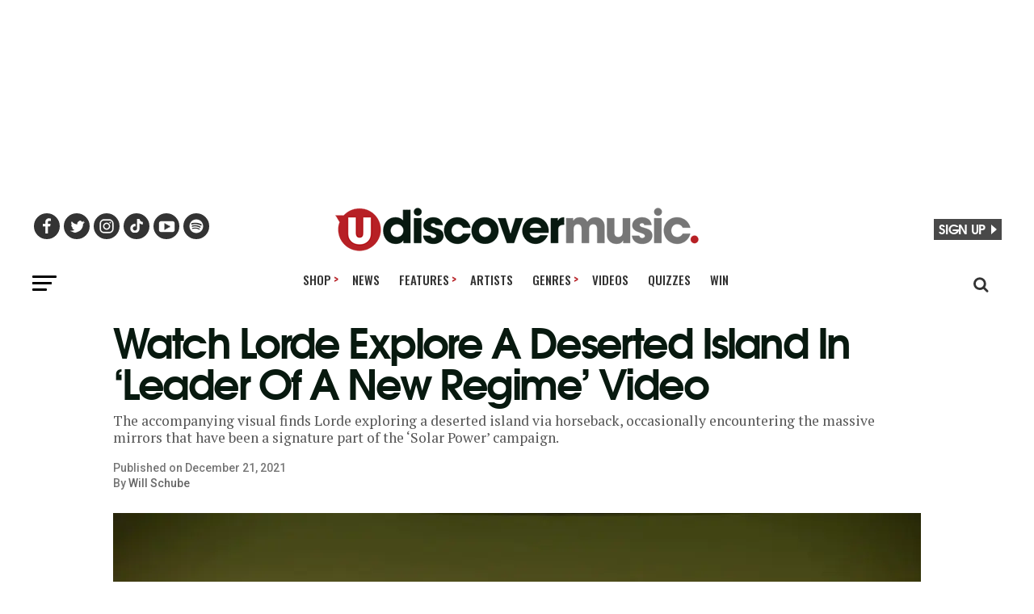

--- FILE ---
content_type: application/javascript
request_url: https://www.udiscovermusic.com/_Incapsula_Resource?SWJIYLWA=719d34d31c8e3a6e6fffd425f7e032f3&ns=1&cb=1150976033
body_size: 18310
content:
var _0x1032=['\x4a\x4d\x4b\x52\x57\x38\x4f\x74\x77\x71\x66\x43\x76\x73\x4f\x4d\x77\x6f\x37\x43\x75\x67\x3d\x3d','\x4b\x7a\x67\x37\x77\x6f\x76\x43\x75\x38\x4f\x4a\x45\x73\x4b\x74\x77\x35\x41\x49\x77\x71\x48\x43\x6b\x53\x44\x43\x68\x51\x51\x32\x77\x34\x48\x43\x69\x51\x3d\x3d','\x77\x34\x7a\x43\x70\x4d\x4b\x77\x77\x72\x77\x3d','\x42\x33\x6f\x39\x44\x6b\x48\x43\x68\x4d\x4f\x4b','\x77\x36\x49\x79\x77\x37\x42\x55\x77\x36\x72\x44\x70\x4d\x4b\x38\x77\x72\x73\x77\x62\x4d\x4b\x6f\x77\x34\x37\x44\x73\x38\x4f\x37\x77\x35\x63\x74\x77\x72\x50\x43\x71\x63\x4b\x42\x77\x35\x7a\x43\x70\x58\x54\x43\x76\x4d\x4b\x75\x77\x34\x33\x44\x6c\x56\x49\x55\x77\x34\x72\x43\x73\x31\x7a\x44\x6c\x48\x73\x4b\x55\x63\x4f\x51\x54\x4d\x4b\x41\x49\x57\x2f\x44\x6a\x32\x4d\x35\x77\x34\x42\x4d\x64\x6a\x74\x56\x42\x4d\x4f\x6c\x77\x34\x33\x44\x6f\x6a\x44\x43\x74\x38\x4b\x67\x77\x70\x4e\x49\x63\x31\x62\x44\x76\x38\x4b\x77\x64\x63\x4f\x78\x77\x35\x6b\x3d','\x77\x71\x4c\x44\x69\x78\x49\x4f\x77\x6f\x54\x44\x76\x77\x3d\x3d','\x4f\x57\x6f\x4f','\x51\x63\x4f\x30\x62\x63\x4b\x52\x77\x6f\x78\x52\x4c\x38\x4f\x73\x77\x36\x76\x44\x6a\x52\x6e\x44\x68\x63\x4f\x70\x49\x32\x62\x44\x6d\x42\x59\x3d','\x77\x72\x54\x43\x70\x30\x63\x52\x63\x77\x3d\x3d','\x77\x72\x35\x34\x48\x51\x3d\x3d','\x64\x4d\x4f\x47\x77\x72\x5a\x52\x64\x38\x4b\x67','\x53\x7a\x35\x4e','\x77\x70\x49\x35\x47\x33\x6e\x43\x73\x48\x38\x3d','\x41\x4d\x4b\x67\x44\x41\x3d\x3d','\x77\x6f\x56\x71\x77\x36\x4d\x4e\x77\x70\x58\x43\x76\x51\x3d\x3d','\x77\x71\x45\x2f\x61\x77\x3d\x3d','\x55\x63\x4f\x34\x77\x6f\x59\x3d','\x4c\x55\x4c\x43\x74\x41\x3d\x3d','\x57\x30\x52\x4e','\x4e\x6e\x6e\x44\x73\x41\x3d\x3d','\x58\x57\x74\x63\x77\x70\x6e\x44\x73\x38\x4f\x2f\x77\x70\x34\x65\x4c\x73\x4f\x4e','\x77\x6f\x6b\x4f\x77\x70\x46\x77\x77\x70\x44\x43\x6c\x67\x3d\x3d','\x61\x52\x45\x75','\x62\x73\x4f\x66\x4a\x41\x3d\x3d','\x77\x72\x2f\x43\x6c\x48\x34\x38\x77\x72\x7a\x43\x75\x77\x3d\x3d','\x49\x77\x66\x43\x6c\x41\x3d\x3d','\x50\x4d\x4f\x52\x77\x37\x34\x6c\x77\x34\x2f\x43\x71\x41\x3d\x3d','\x47\x41\x48\x44\x6c\x67\x3d\x3d','\x46\x63\x4f\x56\x77\x34\x49\x3d','\x77\x6f\x2f\x44\x70\x69\x38\x3d','\x49\x73\x4b\x58\x49\x73\x4b\x78\x77\x70\x4c\x44\x74\x41\x3d\x3d','\x57\x4d\x4f\x71\x77\x70\x51\x3d','\x51\x73\x4f\x64\x4a\x67\x3d\x3d','\x50\x63\x4f\x30\x77\x34\x2f\x44\x73\x52\x55\x76','\x42\x4d\x4b\x51\x77\x37\x59\x3d','\x77\x70\x73\x38\x77\x6f\x67\x3d','\x77\x34\x48\x44\x6b\x45\x6f\x3d','\x77\x35\x54\x43\x6c\x63\x4b\x73\x4a\x58\x52\x67\x77\x70\x6b\x6c\x55\x4d\x4b\x7a','\x77\x72\x46\x49\x43\x38\x4f\x78\x77\x72\x54\x44\x68\x67\x3d\x3d','\x77\x72\x51\x2f\x41\x41\x3d\x3d','\x43\x6b\x48\x43\x6e\x51\x3d\x3d','\x50\x42\x2f\x44\x72\x38\x4b\x6e\x77\x6f\x42\x48\x49\x4d\x4f\x6b\x4a\x73\x4f\x5a','\x53\x38\x4f\x30\x61\x63\x4b\x52\x77\x6f\x39\x52\x4b\x73\x4f\x73\x77\x36\x6e\x44\x6a\x52\x6b\x3d','\x77\x71\x38\x4c\x77\x37\x7a\x43\x71\x42\x34\x3d','\x77\x70\x6a\x43\x67\x73\x4f\x63','\x4f\x38\x4b\x2b\x47\x67\x3d\x3d','\x77\x71\x76\x43\x73\x6b\x55\x66\x63\x77\x55\x3d','\x4d\x73\x4b\x4b\x49\x63\x4b\x77\x77\x71\x66\x44\x73\x67\x3d\x3d','\x77\x71\x51\x39\x77\x6f\x34\x32\x77\x36\x6f\x68\x4d\x51\x3d\x3d','\x77\x72\x54\x43\x6f\x6b\x6b\x4c\x63\x78\x38\x3d','\x51\x38\x4f\x4d\x77\x6f\x51\x3d','\x4e\x68\x6e\x44\x71\x73\x4b\x77\x77\x72\x74\x6e\x49\x67\x3d\x3d','\x77\x72\x76\x43\x76\x73\x4f\x48\x77\x34\x4c\x44\x67\x4d\x4b\x39','\x4b\x78\x4c\x44\x76\x63\x4b\x68','\x77\x70\x30\x30\x46\x47\x7a\x43\x68\x57\x4d\x3d','\x77\x72\x48\x44\x73\x38\x4b\x45\x77\x34\x33\x44\x68\x51\x3d\x3d','\x44\x47\x58\x44\x6f\x31\x31\x52\x77\x72\x51\x3d','\x77\x70\x66\x44\x6b\x41\x72\x44\x6a\x73\x4b\x76\x46\x31\x50\x43\x72\x73\x4b\x42\x77\x6f\x33\x44\x74\x38\x4b\x4e\x77\x37\x34\x6a','\x77\x34\x33\x44\x6c\x6d\x51\x77\x77\x70\x37\x43\x69\x67\x3d\x3d','\x4d\x4d\x4b\x57\x77\x34\x4c\x44\x73\x6b\x34\x3d','\x77\x37\x2f\x43\x6e\x51\x42\x59\x77\x6f\x7a\x43\x6f\x38\x4f\x65\x77\x6f\x4a\x47\x77\x6f\x39\x34\x64\x44\x2f\x44\x69\x33\x72\x44\x6b\x38\x4b\x41\x58\x6b\x76\x44\x76\x4d\x4f\x44\x77\x70\x6c\x38\x55\x4d\x4b\x69\x77\x72\x44\x44\x6f\x73\x4f\x67\x64\x51\x58\x44\x75\x51\x3d\x3d','\x77\x34\x54\x43\x6a\x63\x4b\x68\x50\x6b\x4d\x3d','\x64\x4d\x4f\x54\x77\x71\x7a\x44\x6f\x41\x3d\x3d','\x66\x73\x4f\x37\x77\x6f\x30\x3d','\x77\x6f\x31\x6d\x4c\x52\x63\x3d','\x41\x4d\x4b\x45\x42\x67\x3d\x3d','\x50\x77\x6e\x43\x73\x38\x4b\x70\x48\x58\x54\x44\x6c\x47\x4a\x51\x55\x73\x4f\x34\x77\x70\x72\x44\x76\x32\x50\x43\x6c\x6d\x44\x43\x68\x73\x4b\x72\x46\x73\x4f\x42\x4e\x6c\x44\x44\x70\x73\x4b\x72\x77\x37\x35\x63\x77\x37\x55\x58\x77\x34\x37\x43\x74\x38\x4b\x6f\x4c\x38\x4b\x6a\x77\x34\x62\x43\x6d\x7a\x6e\x43\x70\x73\x4b\x75\x77\x70\x56\x52','\x77\x72\x76\x43\x73\x73\x4f\x76\x77\x36\x35\x37','\x55\x6d\x5a\x54\x77\x6f\x7a\x44\x68\x4d\x4f\x34','\x77\x34\x45\x5a\x77\x71\x34\x3d','\x77\x37\x34\x43\x77\x71\x30\x3d','\x77\x35\x41\x2f\x77\x34\x63\x3d','\x77\x72\x73\x32\x64\x41\x3d\x3d','\x59\x4d\x4f\x38\x77\x70\x55\x3d','\x77\x6f\x45\x37\x77\x6f\x45\x3d','\x77\x71\x74\x72\x77\x35\x76\x44\x6b\x52\x35\x67','\x55\x54\x35\x4e\x77\x34\x49\x59\x4c\x51\x3d\x3d','\x77\x70\x2f\x44\x70\x38\x4b\x51\x44\x6b\x56\x65\x4b\x63\x4f\x62','\x77\x36\x76\x43\x70\x42\x59\x3d','\x77\x34\x31\x78\x77\x71\x30\x3d','\x77\x71\x38\x37\x54\x73\x4f\x76\x50\x4d\x4f\x33','\x77\x71\x39\x58\x47\x51\x3d\x3d','\x77\x6f\x4c\x43\x71\x4d\x4f\x4a','\x4e\x73\x4f\x73\x77\x34\x55\x3d','\x77\x71\x45\x48\x77\x36\x67\x3d','\x4f\x57\x48\x44\x73\x46\x72\x44\x6a\x4d\x4f\x33','\x48\x51\x58\x43\x6c\x67\x3d\x3d','\x77\x35\x44\x44\x71\x38\x4b\x59\x47\x32\x4e\x43\x4f\x63\x4b\x44\x46\x54\x63\x3d','\x64\x4d\x4f\x47\x77\x72\x5a\x52\x64\x63\x4b\x37\x52\x6d\x46\x5a\x49\x41\x3d\x3d','\x50\x73\x4b\x41\x45\x67\x3d\x3d','\x77\x72\x35\x46\x42\x4d\x4f\x6b\x77\x6f\x48\x44\x6d\x67\x3d\x3d','\x77\x6f\x55\x2b\x4b\x58\x2f\x43\x67\x32\x4a\x33\x63\x41\x3d\x3d','\x77\x72\x6e\x44\x6f\x77\x6b\x3d','\x65\x31\x4a\x50','\x77\x36\x7a\x44\x6e\x4d\x4b\x6d\x48\x46\x52\x41\x4b\x38\x4b\x46','\x77\x70\x59\x7a\x51\x51\x3d\x3d','\x77\x71\x33\x44\x68\x68\x30\x62\x77\x72\x50\x44\x75\x4d\x4f\x47\x77\x35\x46\x37\x77\x34\x77\x3d','\x77\x36\x38\x48\x77\x71\x54\x43\x76\x56\x2f\x44\x72\x6e\x72\x43\x76\x4d\x4f\x50\x59\x4d\x4f\x6d\x47\x4d\x4f\x58\x77\x6f\x7a\x43\x6b\x41\x3d\x3d','\x77\x6f\x6e\x43\x73\x4d\x4f\x78\x77\x36\x5a\x32','\x77\x72\x6c\x79\x4b\x68\x6f\x3d','\x50\x54\x4d\x73\x77\x72\x44\x43\x74\x73\x4f\x42\x49\x67\x3d\x3d','\x63\x79\x63\x4f','\x61\x7a\x4d\x71\x57\x43\x4d\x69\x77\x70\x6f\x3d','\x57\x38\x4f\x68\x49\x77\x3d\x3d','\x77\x71\x72\x43\x71\x52\x4c\x44\x6c\x73\x4f\x49\x77\x35\x68\x69\x4e\x6c\x66\x44\x6a\x77\x3d\x3d','\x77\x72\x6b\x77\x77\x34\x6b\x4e\x77\x36\x76\x44\x69\x52\x74\x37\x41\x56\x4e\x6e','\x53\x51\x52\x6e','\x46\x63\x4f\x74\x4d\x38\x4b\x4b\x77\x34\x35\x46','\x45\x73\x4f\x48\x46\x51\x3d\x3d','\x58\x63\x4f\x5a\x77\x36\x37\x43\x6f\x58\x6a\x43\x76\x78\x6e\x44\x6a\x31\x54\x44\x69\x6c\x73\x64\x77\x35\x6e\x44\x76\x55\x73\x4d\x4e\x38\x4b\x49\x77\x34\x6a\x44\x6a\x63\x4f\x62\x55\x69\x6f\x30\x4f\x44\x7a\x44\x76\x47\x63\x48\x77\x36\x45\x67\x55\x6a\x46\x56\x61\x4d\x4b\x39\x57\x48\x4c\x43\x74\x63\x4f\x50','\x77\x34\x41\x66\x77\x35\x78\x37\x77\x34\x62\x44\x68\x77\x3d\x3d','\x54\x38\x4f\x72\x77\x70\x4d\x3d','\x77\x6f\x77\x70\x77\x35\x63\x3d','\x58\x78\x34\x79','\x77\x70\x72\x44\x68\x42\x55\x3d','\x77\x35\x30\x69\x77\x37\x49\x65\x77\x71\x44\x43\x6f\x55\x4d\x74','\x64\x55\x74\x70','\x4d\x6b\x58\x43\x70\x77\x3d\x3d','\x4f\x56\x6a\x43\x6e\x41\x3d\x3d','\x66\x51\x77\x45','\x64\x4d\x4f\x42\x77\x72\x6c\x51\x51\x73\x4b\x6d\x56\x32\x64\x73\x4f\x38\x4b\x4e','\x77\x72\x67\x65\x77\x37\x4c\x43\x74\x41\x33\x44\x74\x53\x6e\x43\x73\x67\x3d\x3d','\x77\x37\x4c\x44\x70\x68\x6e\x44\x6e\x63\x4f\x4d\x77\x34\x4e\x6c\x4d\x46\x44\x43\x6e\x58\x45\x3d','\x4f\x6d\x58\x44\x70\x6d\x31\x4f\x77\x71\x50\x43\x6b\x78\x55\x3d','\x77\x6f\x44\x44\x69\x51\x41\x3d','\x77\x6f\x62\x44\x70\x63\x4b\x76','\x41\x6c\x5a\x78\x77\x34\x73\x3d','\x77\x70\x70\x32\x4b\x69\x73\x48\x77\x35\x76\x43\x71\x41\x3d\x3d','\x77\x70\x48\x44\x71\x63\x4b\x6a','\x77\x71\x62\x44\x71\x63\x4b\x41','\x77\x36\x45\x6f\x77\x72\x64\x38\x55\x44\x34\x3d','\x4e\x38\x4f\x2f\x64\x63\x4b\x59\x77\x34\x38\x49','\x49\x38\x4b\x6b\x57\x67\x3d\x3d','\x49\x73\x4b\x4f\x77\x37\x73\x3d','\x4c\x63\x4b\x61\x4c\x63\x4b\x6b\x77\x71\x66\x44\x71\x41\x3d\x3d','\x77\x37\x72\x44\x68\x73\x4b\x41','\x61\x48\x44\x44\x72\x45\x6a\x44\x6e\x51\x3d\x3d','\x77\x36\x54\x43\x6f\x4d\x4b\x71\x77\x72\x34\x54\x62\x67\x3d\x3d','\x54\x6a\x4d\x75','\x58\x58\x6b\x6f\x4e\x6c\x76\x43\x6a\x41\x3d\x3d','\x4d\x38\x4f\x63\x77\x37\x45\x77\x77\x37\x72\x43\x74\x41\x3d\x3d','\x77\x70\x37\x43\x6e\x73\x4f\x51','\x77\x36\x62\x44\x6a\x31\x6b\x3d','\x62\x38\x4f\x68\x66\x63\x4b\x48\x77\x34\x67\x65','\x4b\x52\x62\x44\x6f\x73\x4b\x67\x77\x71\x59\x3d','\x64\x73\x4f\x38\x77\x72\x30\x3d','\x50\x38\x4b\x65\x53\x63\x4f\x68\x77\x71\x62\x43\x74\x73\x4f\x57\x77\x6f\x54\x43\x72\x41\x3d\x3d','\x77\x71\x45\x36\x77\x36\x41\x6e\x77\x34\x76\x44\x73\x67\x3d\x3d','\x77\x70\x38\x55\x77\x70\x41\x3d','\x4d\x53\x4d\x77\x61\x43\x38\x70\x77\x70\x5a\x77\x77\x36\x7a\x44\x75\x51\x3d\x3d','\x77\x37\x44\x44\x6d\x78\x30\x3d','\x4a\x73\x4b\x56\x51\x38\x4f\x6a\x77\x72\x54\x43\x74\x77\x3d\x3d','\x77\x37\x72\x43\x75\x56\x34\x55\x61\x77\x3d\x3d','\x77\x72\x51\x30\x77\x6f\x6b\x3d','\x47\x7a\x6b\x69','\x43\x73\x4f\x57\x77\x36\x55\x3d','\x77\x71\x5a\x50\x4f\x63\x4f\x33\x77\x6f\x66\x44\x6d\x38\x4b\x38\x77\x35\x51\x3d','\x43\x51\x6a\x43\x72\x4d\x4b\x70\x4b\x4d\x4b\x6a','\x77\x37\x48\x43\x6f\x73\x4b\x6e','\x77\x37\x41\x77\x77\x6f\x73\x39\x77\x37\x77\x42\x49\x32\x51\x34\x77\x35\x72\x43\x6f\x73\x4b\x77\x77\x72\x4e\x62\x77\x35\x56\x71','\x77\x71\x45\x32\x77\x6f\x51\x30\x77\x36\x59\x47','\x49\x6a\x7a\x43\x73\x51\x3d\x3d','\x77\x72\x4a\x41\x77\x35\x4d\x3d','\x4d\x63\x4b\x54\x4e\x73\x4b\x6b\x77\x72\x72\x44\x72\x6e\x6f\x54\x46\x4d\x4b\x51\x41\x6d\x39\x65\x58\x68\x67\x6a\x77\x6f\x49\x3d','\x77\x37\x6a\x44\x73\x45\x33\x43\x6a\x63\x4f\x32\x42\x51\x4c\x43\x73\x38\x4f\x43','\x77\x6f\x50\x44\x73\x63\x4b\x61\x77\x34\x58\x44\x69\x41\x3d\x3d','\x50\x6a\x6f\x74\x77\x6f\x50\x43\x74\x73\x4f\x43\x4e\x41\x3d\x3d','\x77\x70\x4d\x63\x57\x77\x3d\x3d','\x77\x6f\x59\x44\x77\x70\x35\x6c\x77\x71\x58\x43\x69\x67\x3d\x3d','\x77\x70\x4d\x42\x77\x70\x4d\x3d','\x5a\x38\x4f\x43\x77\x71\x4a\x45\x58\x38\x4b\x36\x66\x57\x46\x67\x49\x4d\x4f\x43\x59\x38\x4f\x62\x77\x6f\x35\x73\x77\x71\x33\x44\x67\x79\x37\x43\x6f\x73\x4b\x38\x77\x71\x30\x3d','\x4f\x73\x4b\x42\x77\x34\x30\x3d','\x4f\x63\x4b\x64\x43\x55\x73\x46\x77\x34\x64\x71\x77\x37\x4e\x2f\x77\x35\x72\x44\x73\x33\x73\x36\x77\x37\x73\x69\x77\x34\x77\x77\x77\x70\x56\x6b\x4c\x41\x7a\x44\x69\x46\x74\x61\x77\x70\x30\x33','\x61\x47\x74\x4c','\x77\x6f\x44\x44\x72\x63\x4b\x44\x77\x34\x76\x44\x6c\x63\x4f\x77\x4f\x51\x3d\x3d','\x77\x70\x7a\x44\x68\x54\x67\x6e\x77\x34\x50\x43\x6b\x38\x4f\x4b\x44\x6d\x6f\x3d','\x4c\x4d\x4f\x4a\x77\x37\x4d\x2b\x77\x37\x6f\x3d','\x4a\x32\x56\x76','\x46\x58\x45\x74\x50\x30\x37\x43\x67\x4d\x4f\x42\x61\x48\x30\x3d','\x77\x71\x2f\x44\x70\x52\x58\x43\x6c\x4d\x4b\x6f\x47\x46\x33\x43\x71\x73\x4f\x52\x77\x72\x76\x44\x74\x38\x4f\x49\x77\x37\x67\x53\x4b\x4d\x4b\x54\x77\x6f\x4d\x2b\x77\x37\x4e\x47\x77\x37\x41\x3d','\x77\x34\x76\x44\x75\x63\x4b\x78','\x4f\x63\x4b\x41\x51\x63\x4f\x74\x77\x72\x51\x3d','\x77\x70\x46\x32\x4d\x42\x67\x61\x77\x35\x34\x3d','\x77\x71\x34\x62\x65\x4d\x4f\x33\x49\x41\x3d\x3d','\x54\x6d\x78\x4e','\x77\x36\x48\x43\x6c\x63\x4b\x37','\x77\x70\x50\x43\x72\x73\x4f\x35\x77\x36\x70\x36\x66\x42\x77\x3d','\x4f\x63\x4b\x45\x44\x30\x51\x3d','\x77\x35\x4d\x63\x77\x34\x5a\x33\x77\x34\x62\x44\x6a\x4d\x4b\x49','\x65\x54\x67\x36\x61\x53\x77\x6d\x77\x70\x46\x37\x77\x36\x30\x3d','\x4f\x73\x4b\x63\x57\x4d\x4f\x6a\x77\x71\x6e\x43\x73\x63\x4f\x6e\x77\x6f\x54\x43\x73\x42\x44\x44\x69\x63\x4f\x50\x4d\x48\x4a\x43\x4e\x77\x66\x44\x75\x41\x7a\x44\x76\x38\x4f\x6f\x77\x37\x76\x43\x6a\x6d\x77\x7a\x4b\x63\x4f\x67\x77\x72\x73\x4e\x4b\x69\x51\x46\x52\x58\x4d\x3d','\x77\x71\x7a\x43\x6b\x47\x6f\x70\x77\x70\x54\x43\x6f\x63\x4f\x56','\x77\x72\x73\x43\x65\x4d\x4f\x37\x4f\x6b\x63\x4f\x77\x72\x6b\x3d','\x63\x4d\x4f\x54\x77\x36\x58\x44\x71\x33\x62\x43\x6d\x68\x72\x44\x6c\x31\x62\x43\x6c\x41\x55\x56','\x66\x38\x4f\x37\x77\x70\x6b\x3d','\x77\x6f\x68\x67\x4b\x51\x3d\x3d','\x77\x34\x58\x44\x69\x79\x59\x3d','\x77\x37\x6a\x43\x71\x63\x4b\x78\x77\x72\x34\x4f\x61\x48\x50\x44\x68\x31\x33\x43\x69\x30\x73\x3d','\x4a\x7a\x67\x38\x77\x6f\x48\x43\x70\x38\x4f\x6a\x49\x51\x3d\x3d','\x77\x36\x54\x44\x75\x67\x41\x3d','\x77\x72\x64\x69\x77\x34\x44\x44\x6b\x51\x4e\x6d\x77\x36\x34\x74\x58\x73\x4b\x32\x5a\x7a\x37\x44\x6a\x4d\x4f\x30\x65\x73\x4f\x6c\x77\x36\x77\x2f\x77\x35\x6c\x32\x41\x48\x66\x43\x69\x4d\x4f\x66\x77\x34\x74\x41\x4e\x4d\x4f\x4f\x46\x63\x4f\x58\x77\x35\x59\x4b\x46\x77\x67\x66\x4a\x77\x3d\x3d','\x49\x6a\x4d\x32\x77\x6f\x50\x43\x71\x38\x4f\x45','\x77\x6f\x5a\x69\x4f\x77\x3d\x3d','\x43\x63\x4f\x6b\x4b\x4d\x4b\x4b\x77\x35\x4e\x44\x52\x4d\x4f\x31\x77\x71\x48\x44\x68\x52\x63\x3d','\x77\x71\x48\x43\x6f\x6b\x55\x62\x63\x77\x51\x79\x77\x36\x30\x3d','\x4b\x6a\x4d\x75\x77\x6f\x33\x43\x76\x4d\x4f\x4a\x45\x38\x4b\x47\x77\x36\x6b\x75','\x4d\x30\x52\x67\x77\x35\x78\x4f\x77\x70\x6e\x44\x73\x67\x34\x4e','\x77\x6f\x6c\x32\x4c\x51\x73\x3d','\x77\x70\x4a\x6a\x77\x36\x41\x54\x77\x72\x48\x43\x76\x51\x3d\x3d','\x77\x36\x58\x44\x72\x41\x54\x44\x6d\x67\x3d\x3d','\x77\x37\x7a\x44\x70\x68\x58\x44\x68\x38\x4f\x55\x77\x35\x51\x3d','\x77\x72\x67\x65\x77\x36\x50\x43\x71\x68\x37\x44\x76\x54\x77\x3d','\x77\x71\x6e\x43\x6a\x32\x67\x3d','\x46\x63\x4b\x39\x45\x67\x3d\x3d','\x77\x72\x45\x4f\x65\x73\x4f\x35\x49\x45\x34\x3d','\x77\x72\x41\x47\x51\x41\x3d\x3d','\x77\x71\x55\x54\x4b\x77\x3d\x3d','\x64\x4d\x4b\x53\x48\x55\x49\x43\x77\x34\x5a\x42\x77\x72\x5a\x69\x77\x35\x6a\x43\x72\x33\x51\x75\x77\x37\x51\x34\x77\x34\x59\x3d','\x4b\x78\x6a\x44\x6e\x63\x4b\x68\x77\x72\x46\x42\x4b\x73\x4f\x6d','\x4f\x73\x4f\x31\x53\x67\x3d\x3d','\x77\x72\x59\x55\x77\x37\x6e\x43\x72\x77\x3d\x3d','\x77\x70\x37\x44\x6f\x4d\x4b\x41\x77\x34\x58\x44\x6d\x38\x4f\x2f\x50\x6d\x50\x44\x71\x67\x3d\x3d','\x77\x71\x59\x6d\x53\x63\x4f\x37\x50\x4d\x4f\x73','\x61\x52\x63\x68\x77\x37\x64\x6c\x4e\x73\x4f\x47\x58\x45\x44\x43\x6f\x78\x49\x66\x51\x30\x72\x44\x6b\x69\x63\x3d','\x45\x77\x7a\x43\x72\x73\x4b\x37\x4f\x51\x3d\x3d','\x4e\x38\x4b\x61\x4c\x63\x4b\x6e\x77\x72\x7a\x44\x73\x67\x3d\x3d','\x4a\x57\x72\x43\x73\x73\x4b\x31\x42\x4d\x4b\x67\x46\x38\x4b\x6b\x77\x35\x41\x67\x77\x71\x37\x43\x75\x38\x4f\x44\x77\x34\x49\x79\x77\x71\x52\x54','\x59\x63\x4f\x50\x77\x72\x74\x57\x55\x77\x3d\x3d','\x77\x72\x62\x43\x71\x38\x4f\x5a\x77\x36\x76\x44\x6c\x63\x4b\x34\x48\x51\x3d\x3d','\x77\x71\x66\x44\x72\x51\x2f\x43\x6d\x4d\x4b\x68\x47\x45\x54\x43\x6f\x4d\x4b\x44\x77\x37\x7a\x44\x74\x4d\x4b\x45\x77\x37\x67\x62\x4a\x63\x4b\x59\x77\x70\x5a\x35\x77\x37\x46\x47\x77\x37\x70\x7a\x77\x37\x68\x6f\x53\x38\x4b\x4a\x77\x72\x73\x3d','\x50\x4d\x4b\x52\x51\x63\x4f\x78\x77\x71\x55\x3d','\x44\x4d\x4b\x35\x44\x51\x3d\x3d','\x4a\x57\x6a\x44\x71\x31\x72\x44\x6b\x63\x4f\x78\x77\x34\x38\x3d','\x77\x70\x37\x44\x6f\x4d\x4b\x41\x77\x34\x58\x44\x6d\x38\x4f\x2f\x50\x6d\x50\x44\x71\x6e\x7a\x44\x71\x38\x4b\x53\x62\x44\x6e\x43\x72\x4d\x4b\x34\x77\x37\x77\x44','\x4a\x4d\x4f\x6d\x63\x4d\x4b\x65\x77\x35\x34\x3d','\x4f\x63\x4b\x64\x48\x56\x67\x4b\x77\x34\x5a\x48\x77\x37\x73\x3d','\x4b\x46\x5a\x7a\x77\x34\x64\x6f\x77\x70\x2f\x44\x6f\x77\x38\x4c\x77\x34\x50\x44\x72\x44\x7a\x43\x73\x38\x4b\x52\x54\x42\x31\x54\x77\x72\x74\x67','\x44\x38\x4f\x70\x4d\x63\x4b\x59\x77\x35\x38\x3d','\x50\x47\x37\x43\x70\x73\x4b\x34\x45\x63\x4b\x6f\x46\x63\x4b\x75\x77\x35\x41\x3d','\x4d\x63\x4b\x54\x49\x73\x4b\x33\x77\x72\x58\x44\x72\x31\x63\x62','\x77\x72\x37\x44\x67\x67\x6b\x4f\x77\x70\x6e\x44\x75\x63\x4f\x39\x77\x35\x46\x43\x77\x34\x78\x68\x4b\x54\x66\x43\x6b\x6d\x6e\x43\x6a\x4d\x4f\x42','\x77\x6f\x77\x38\x77\x37\x6f\x70\x77\x34\x6e\x44\x76\x7a\x64\x47\x43\x6c\x64\x6c\x77\x36\x6a\x43\x6a\x67\x3d\x3d','\x77\x36\x67\x31\x77\x72\x42\x6f\x55\x43\x55\x3d','\x4b\x57\x58\x44\x70\x6e\x4e\x41\x77\x72\x44\x43\x6f\x7a\x58\x43\x72\x51\x3d\x3d','\x4f\x67\x2f\x44\x70\x38\x4b\x6d\x77\x72\x64\x62','\x46\x63\x4b\x41\x52\x63\x4f\x6c\x77\x71\x37\x43\x71\x38\x4f\x58\x77\x6f\x77\x3d','\x41\x42\x58\x43\x71\x38\x4b\x39\x4b\x4d\x4b\x34','\x4e\x6d\x58\x44\x73\x6c\x48\x44\x71\x4d\x4f\x33\x77\x35\x30\x2b\x63\x73\x4f\x74\x45\x51\x3d\x3d','\x77\x71\x67\x6e\x77\x36\x63\x7a\x77\x34\x76\x44\x71\x51\x3d\x3d','\x77\x72\x54\x43\x73\x38\x4f\x62\x77\x34\x72\x44\x6d\x63\x4b\x77','\x42\x57\x63\x67\x4b\x56\x7a\x43\x6d\x67\x3d\x3d','\x77\x72\x66\x44\x6a\x78\x49\x4e\x77\x70\x58\x44\x72\x77\x3d\x3d','\x4d\x41\x66\x44\x71\x38\x4b\x6e\x77\x71\x49\x3d','\x4a\x73\x4b\x42\x44\x67\x3d\x3d','\x4d\x48\x7a\x44\x74\x30\x37\x44\x6a\x4d\x4f\x73','\x54\x57\x4a\x62\x77\x6f\x72\x44\x67\x73\x4f\x35','\x77\x71\x76\x44\x6c\x68\x55\x61\x77\x6f\x54\x44\x70\x41\x3d\x3d','\x77\x70\x76\x43\x74\x38\x4f\x34\x77\x37\x78\x74\x58\x68\x4e\x6b\x77\x35\x77\x3d','\x63\x73\x4f\x57\x77\x72\x35\x51\x51\x73\x4b\x6e','\x77\x71\x7a\x43\x69\x58\x6b\x6f\x77\x70\x54\x43\x6f\x63\x4f\x69\x57\x6a\x54\x43\x6e\x73\x4b\x49\x53\x41\x3d\x3d','\x77\x35\x49\x53\x77\x72\x64\x79\x51\x7a\x35\x4e\x77\x72\x56\x6f\x61\x6d\x73\x3d','\x4c\x73\x4b\x66\x51\x4d\x4f\x46\x77\x72\x58\x43\x71\x38\x4f\x58\x77\x6f\x7a\x43\x71\x52\x44\x43\x6e\x63\x4f\x51\x4d\x67\x3d\x3d','\x77\x70\x58\x44\x75\x63\x4b\x66\x77\x35\x2f\x44\x69\x4d\x4f\x74','\x77\x72\x50\x43\x74\x4d\x4f\x45\x77\x36\x54\x44\x67\x63\x4b\x68\x46\x78\x54\x43\x6b\x31\x52\x56\x77\x35\x58\x43\x73\x57\x52\x67\x77\x6f\x34\x49\x42\x56\x49\x71\x41\x73\x4b\x49\x55\x41\x3d\x3d','\x4b\x79\x34\x78\x77\x70\x66\x43\x71\x38\x4f\x66','\x77\x37\x77\x6a\x77\x35\x5a\x38\x77\x34\x72\x44\x6a\x4d\x4b\x53\x77\x6f\x59\x55\x65\x63\x4b\x71\x77\x34\x62\x44\x75\x38\x4f\x71\x77\x34\x6f\x59\x77\x6f\x48\x43\x6c\x4d\x4b\x67\x77\x36\x7a\x43\x6c\x56\x41\x3d','\x77\x72\x4c\x43\x6f\x38\x4f\x41\x77\x35\x62\x44\x67\x4d\x4b\x6d','\x4d\x57\x76\x44\x76\x55\x6a\x44\x6c\x63\x4f\x36\x77\x35\x49\x6b\x4b\x4d\x4f\x64\x49\x32\x68\x6a\x77\x37\x6a\x44\x75\x63\x4b\x2b\x77\x70\x38\x41\x77\x34\x7a\x43\x6e\x38\x4b\x41\x77\x36\x35\x30\x77\x71\x76\x43\x74\x73\x4b\x7a\x42\x67\x77\x4f\x77\x6f\x6b\x3d','\x57\x33\x74\x55\x77\x70\x6a\x44\x68\x4d\x4f\x6a','\x53\x4d\x4f\x78\x77\x71\x42\x47\x56\x4d\x4b\x77\x55\x47\x31\x75\x4d\x63\x4b\x4e\x55\x73\x4f\x48\x77\x34\x31\x75\x77\x71\x6a\x44\x68\x6a\x33\x43\x6c\x4d\x4b\x30\x77\x72\x41\x3d','\x4a\x63\x4b\x51\x49\x4d\x4b\x32\x77\x72\x37\x44\x70\x55\x73\x43\x51\x73\x4f\x41\x42\x47\x56\x4a\x61\x42\x59\x2b\x77\x70\x58\x43\x68\x58\x49\x74\x77\x72\x4d\x44\x4a\x38\x4b\x4c\x77\x72\x64\x43\x44\x43\x44\x43\x72\x47\x30\x70\x77\x72\x70\x4f\x77\x71\x50\x43\x6a\x33\x72\x44\x6f\x51\x3d\x3d','\x77\x71\x7a\x44\x74\x42\x44\x43\x67\x73\x4b\x79\x43\x67\x3d\x3d','\x77\x37\x50\x43\x75\x4d\x4f\x4e\x77\x34\x62\x44\x71\x38\x4b\x30\x43\x78\x33\x43\x6d\x45\x5a\x51\x77\x35\x76\x43\x72\x46\x4a\x37\x77\x6f\x38\x4d\x45\x56\x55\x77\x44\x63\x4b\x33\x62\x73\x4f\x4d\x77\x6f\x33\x43\x6c\x4d\x4f\x69\x77\x36\x6f\x3d','\x58\x63\x4f\x47\x43\x4d\x4f\x57\x77\x35\x50\x44\x71\x38\x4f\x37\x5a\x6e\x4a\x32\x77\x72\x2f\x43\x70\x73\x4b\x66\x77\x34\x52\x39','\x42\x38\x4b\x4f\x46\x7a\x6a\x43\x6d\x79\x52\x63','\x4a\x4d\x4b\x4b\x77\x34\x48\x44\x75\x56\x74\x37\x77\x35\x56\x4c\x59\x73\x4b\x38\x61\x63\x4f\x4a\x77\x71\x51\x51','\x4f\x33\x6a\x44\x72\x57\x74\x64\x77\x72\x63\x3d','\x4f\x4d\x4b\x56\x58\x4d\x4f\x78\x77\x71\x6e\x43\x72\x63\x4f\x64','\x49\x56\x74\x71\x77\x34\x78\x75\x77\x70\x4c\x43\x75\x52\x41\x4c\x77\x6f\x4c\x44\x75\x44\x7a\x43\x6f\x73\x4b\x47','\x66\x43\x51\x78\x62\x79\x38\x38\x77\x6f\x77\x3d','\x65\x73\x4f\x52\x42\x63\x4f\x30\x77\x34\x58\x44\x71\x38\x4f\x74\x4a\x57\x5a\x2f\x77\x72\x51\x3d','\x77\x71\x4c\x43\x72\x30\x49\x4c\x63\x78\x34\x3d','\x4c\x4d\x4f\x35\x77\x35\x2f\x44\x74\x6a\x30\x70\x77\x71\x4a\x57\x4a\x38\x4f\x53\x77\x72\x45\x35\x77\x37\x67\x3d','\x48\x4d\x4f\x77\x4e\x4d\x4b\x65\x77\x34\x35\x65','\x4d\x32\x33\x44\x6b\x41\x3d\x3d','\x4c\x47\x66\x43\x71\x38\x4b\x2b\x41\x73\x4b\x74\x4e\x38\x4b\x6a\x77\x34\x74\x39\x77\x37\x4c\x44\x74\x73\x4f\x55\x77\x36\x41\x38\x77\x71\x74\x58\x77\x36\x51\x3d','\x77\x72\x73\x2b\x77\x36\x49\x31\x77\x35\x6f\x3d','\x49\x6d\x33\x44\x73\x46\x6e\x44\x6c\x38\x4f\x6f\x77\x70\x49\x6b\x61\x63\x4f\x52\x43\x47\x31\x76\x77\x37\x54\x44\x75\x73\x4f\x6b\x77\x35\x38\x3d','\x77\x71\x48\x43\x75\x73\x4f\x46\x77\x35\x44\x44\x6b\x51\x3d\x3d','\x77\x71\x67\x55\x77\x34\x50\x43\x74\x52\x6a\x44\x75\x79\x4c\x43\x70\x77\x3d\x3d','\x77\x71\x6e\x43\x74\x6c\x30\x52\x59\x41\x77\x70\x77\x36\x7a\x44\x6f\x4d\x4f\x34\x66\x56\x62\x43\x74\x32\x4d\x6d\x77\x72\x2f\x43\x72\x4d\x4f\x49','\x59\x67\x34\x2b\x77\x36\x31\x32\x4a\x41\x3d\x3d','\x77\x71\x54\x43\x70\x31\x34\x37\x61\x77\x77\x75\x77\x37\x41\x3d','\x77\x37\x2f\x44\x71\x41\x48\x44\x68\x38\x4f\x66\x77\x35\x42\x6b\x50\x46\x62\x44\x6e\x47\x7a\x43\x74\x41\x66\x43\x6b\x45\x67\x3d','\x77\x72\x6b\x44\x77\x37\x6e\x43\x73\x68\x37\x44\x6f\x51\x3d\x3d','\x77\x71\x49\x73\x77\x36\x30\x77\x77\x34\x6f\x3d','\x48\x38\x4b\x4b\x45\x79\x4c\x43\x6c\x53\x70\x47\x4e\x38\x4b\x30\x77\x35\x7a\x43\x74\x63\x4f\x4c\x59\x63\x4b\x43\x77\x71\x48\x44\x6a\x38\x4b\x52\x77\x37\x4d\x37\x77\x70\x63\x3d','\x77\x72\x2f\x43\x6b\x33\x45\x67\x77\x70\x6a\x43\x72\x4d\x4f\x53\x56\x69\x33\x43\x6d\x51\x3d\x3d','\x77\x37\x2f\x44\x71\x41\x48\x44\x68\x38\x4f\x66\x77\x35\x42\x6b\x50\x46\x62\x44\x6e\x47\x2f\x43\x70\x67\x72\x43\x68\x30\x68\x32\x77\x34\x42\x4a\x77\x70\x7a\x43\x70\x69\x7a\x44\x75\x73\x4f\x6c','\x48\x63\x4f\x7a\x77\x36\x30\x3d','\x51\x63\x4f\x56\x43\x63\x4f\x53\x77\x34\x50\x44\x75\x63\x4f\x76\x4c\x51\x3d\x3d','\x44\x73\x4b\x64\x4b\x63\x4b\x6d\x77\x72\x44\x44\x74\x41\x73\x64\x43\x63\x4b\x64\x46\x43\x6c\x64\x58\x68\x6b\x70\x77\x70\x37\x43\x6d\x44\x31\x76\x77\x72\x34\x56\x50\x4d\x4b\x59\x77\x71\x78\x61','\x49\x43\x4d\x31\x77\x6f\x62\x43\x75\x73\x4f\x65\x42\x67\x3d\x3d','\x4e\x4d\x4f\x63\x77\x36\x59\x6b','\x77\x70\x54\x43\x74\x63\x4f\x77\x77\x36\x31\x6e\x51\x54\x73\x3d','\x77\x34\x38\x56\x77\x35\x31\x33\x77\x35\x76\x44\x69\x67\x3d\x3d','\x77\x72\x6e\x44\x68\x78\x49\x4e\x77\x70\x2f\x44\x6f\x4d\x4b\x4d\x77\x35\x74\x50\x77\x34\x78\x68\x4e\x52\x54\x43\x6b\x6d\x4c\x43\x6c\x73\x4f\x61\x48\x30\x37\x43\x73\x41\x3d\x3d','\x4b\x47\x48\x44\x71\x47\x31\x4d','\x77\x37\x72\x44\x6a\x4d\x4b\x66','\x49\x53\x4d\x73\x77\x6f\x48\x43\x72\x63\x4f\x37\x4c\x73\x4b\x62\x77\x36\x30\x6a','\x77\x71\x6f\x43\x65\x73\x4f\x36\x4f\x31\x46\x4e\x77\x72\x4d\x66\x77\x72\x54\x43\x6f\x73\x4f\x62\x52\x63\x4f\x55\x77\x72\x74\x70\x77\x72\x5a\x71\x63\x58\x62\x43\x72\x41\x3d\x3d','\x61\x4d\x4f\x64\x77\x71\x6e\x44\x75\x32\x73\x3d','\x46\x30\x2f\x44\x6f\x67\x3d\x3d','\x77\x70\x34\x6b\x44\x6d\x37\x43\x67\x30\x4e\x38\x66\x6d\x35\x43\x62\x41\x3d\x3d','\x77\x36\x62\x44\x6f\x42\x6e\x44\x69\x73\x4f\x58\x77\x34\x59\x2b\x42\x45\x48\x43\x6b\x45\x54\x43\x69\x7a\x62\x43\x68\x56\x4e\x7a\x77\x34\x4a\x65\x77\x34\x6a\x44\x74\x57\x7a\x44\x75\x73\x4b\x74\x43\x73\x4f\x36\x77\x37\x52\x42\x48\x51\x3d\x3d','\x48\x63\x4b\x56\x54\x38\x4f\x44\x77\x6f\x7a\x43\x6a\x63\x4f\x64\x77\x6f\x2f\x43\x72\x41\x48\x43\x68\x73\x4f\x57\x4d\x6d\x42\x6d\x4d\x51\x66\x44\x76\x7a\x4c\x44\x72\x73\x4f\x42','\x59\x4d\x4f\x48\x77\x72\x6c\x48\x57\x63\x4b\x6a\x44\x47\x64\x33\x4f\x73\x4b\x4d\x65\x63\x4f\x47\x77\x35\x74\x2f\x77\x72\x58\x44\x6d\x54\x76\x44\x70\x63\x4b\x6d\x77\x72\x45\x4f\x44\x63\x4f\x77\x41\x51\x4a\x6d\x52\x31\x73\x3d','\x77\x71\x41\x78\x54\x73\x4f\x37\x50\x4d\x4f\x74\x77\x72\x46\x61\x77\x35\x42\x55\x77\x37\x67\x3d','\x49\x57\x76\x44\x6a\x55\x6e\x44\x69\x73\x4f\x32\x77\x35\x49\x33','\x54\x6a\x6b\x78\x59\x43\x38\x75\x77\x70\x45\x32\x77\x37\x33\x44\x70\x45\x38\x76\x77\x36\x42\x59\x58\x6a\x46\x34\x52\x79\x44\x44\x6e\x48\x72\x44\x74\x73\x4b\x6a\x77\x71\x5a\x67\x77\x72\x50\x43\x71\x56\x37\x43\x6a\x54\x34\x4a\x53\x68\x62\x44\x6b\x4d\x4f\x33\x47\x33\x6e\x43\x6a\x6c\x48\x43\x6d\x73\x4b\x68\x56\x69\x48\x43\x6e\x4d\x4f\x74\x62\x57\x34\x57\x77\x36\x34\x50\x52\x73\x4b\x6e\x45\x38\x4b\x46\x77\x34\x6e\x43\x6b\x73\x4f\x59\x55\x73\x4f\x31\x77\x34\x2f\x43\x75\x4d\x4f\x34\x4c\x6b\x68\x52\x77\x35\x51\x59\x77\x70\x7a\x44\x69\x73\x4b\x42\x77\x37\x6e\x44\x6d\x43\x72\x43\x73\x58\x58\x44\x6c\x4d\x4f\x36\x77\x72\x7a\x44\x6d\x63\x4b\x70\x49\x79\x5a\x76\x77\x70\x41\x3d','\x50\x38\x4b\x51\x45\x46\x6b\x4a','\x77\x71\x59\x47\x46\x77\x3d\x3d','\x61\x38\x4f\x53\x77\x71\x48\x44\x71\x32\x6a\x43\x68\x78\x48\x44\x6e\x45\x59\x3d','\x77\x34\x58\x44\x70\x73\x4b\x4c\x47\x6b\x6c\x43\x4d\x38\x4b\x56','\x4e\x38\x4b\x61\x4d\x63\x4b\x77\x77\x72\x72\x44\x72\x30\x73\x46','\x4b\x46\x68\x68\x77\x34\x73\x3d','\x4f\x78\x6a\x44\x72\x63\x4b\x67\x77\x71\x35\x4e\x4b\x73\x4f\x31\x53\x63\x4f\x4a\x77\x37\x48\x44\x68\x38\x4b\x79\x77\x34\x42\x79\x64\x63\x4b\x68\x77\x37\x62\x43\x71\x4d\x4b\x4d\x77\x70\x4d\x3d','\x77\x6f\x7a\x43\x6f\x63\x4f\x78\x77\x37\x70\x6e','\x41\x51\x4c\x43\x6f\x63\x4b\x37\x4d\x63\x4b\x75\x44\x69\x76\x43\x68\x73\x4f\x31\x55\x44\x77\x3d','\x65\x38\x4f\x4b\x77\x71\x54\x44\x6f\x69\x44\x43\x6d\x68\x44\x44\x71\x6c\x62\x43\x6a\x77\x4d\x56\x77\x6f\x6e\x44\x6f\x6b\x6b\x62\x41\x38\x4b\x2b\x77\x34\x44\x44\x76\x4d\x4f\x64\x54\x77\x3d\x3d','\x77\x72\x2f\x44\x72\x52\x58\x43\x68\x4d\x4b\x6a','\x4b\x73\x4f\x7a\x77\x37\x33\x44\x74\x79\x59\x79\x77\x71\x6b\x5a','\x4f\x32\x58\x44\x71\x46\x54\x44\x6e\x38\x4f\x2b\x77\x34\x67\x2f\x64\x4d\x4b\x73\x48\x33\x42\x6f\x77\x37\x54\x44\x75\x4d\x4b\x76\x77\x6f\x49\x66\x77\x34\x62\x43\x67\x38\x4f\x78\x77\x36\x39\x6a\x77\x71\x30\x3d','\x77\x6f\x62\x44\x6f\x4d\x4b\x61\x77\x35\x6e\x44\x6d\x51\x3d\x3d','\x4c\x54\x6b\x32\x77\x6f\x72\x43\x75\x73\x4f\x50\x4d\x38\x4b\x57\x77\x37\x59\x6c','\x46\x78\x6e\x43\x74\x67\x3d\x3d','\x4f\x78\x4c\x44\x75\x4d\x4b\x38\x77\x71\x42\x4e\x45\x4d\x4f\x34\x46\x38\x4f\x49','\x4c\x58\x37\x43\x71\x73\x4b\x2f\x46\x38\x4b\x6f\x44\x4d\x4b\x6c','\x77\x36\x4c\x44\x71\x67\x58\x44\x69\x38\x4f\x64\x77\x35\x38\x2b\x4a\x45\x33\x43\x6c\x6e\x66\x43\x72\x77\x3d\x3d','\x45\x67\x54\x43\x70\x73\x4b\x36\x4e\x41\x3d\x3d','\x77\x34\x44\x44\x6f\x4d\x4b\x4c\x44\x45\x56\x44\x63\x38\x4b\x4f\x4d\x53\x72\x44\x6d\x78\x66\x43\x67\x77\x3d\x3d','\x77\x71\x48\x44\x71\x52\x44\x43\x6c\x73\x4b\x75\x44\x51\x3d\x3d','\x77\x71\x7a\x44\x6f\x78\x6a\x43\x67\x63\x4b\x76','\x77\x71\x67\x77\x77\x36\x38\x77\x77\x35\x62\x44\x68\x54\x6c\x73\x47\x6c\x52\x6d\x77\x37\x4c\x43\x72\x68\x50\x43\x68\x68\x45\x3d','\x4c\x6d\x54\x43\x70\x63\x4b\x73\x43\x73\x4b\x65\x42\x73\x4b\x7a\x77\x35\x5a\x48\x77\x71\x48\x43\x76\x63\x4f\x63\x77\x36\x63\x32','\x52\x7a\x4e\x47\x77\x34\x49\x59\x4c\x41\x3d\x3d','\x77\x6f\x4e\x74\x77\x35\x55\x61\x77\x72\x62\x43\x69\x77\x78\x74\x4b\x79\x59\x35\x54\x73\x4f\x51\x77\x72\x72\x44\x67\x56\x52\x79\x77\x34\x74\x35\x46\x43\x44\x44\x75\x51\x3d\x3d','\x77\x37\x2f\x43\x72\x4d\x4b\x71\x77\x72\x30\x49\x63\x51\x4c\x44\x71\x6d\x7a\x43\x75\x7a\x4c\x44\x69\x4d\x4b\x45\x77\x6f\x6c\x38\x53\x44\x54\x44\x67\x32\x45\x3d','\x4a\x73\x4b\x65\x77\x34\x66\x44\x71\x45\x35\x6b','\x43\x38\x4b\x76\x77\x36\x72\x44\x6e\x33\x39\x5a\x77\x71\x52\x36\x53\x38\x4b\x4d\x54\x38\x4f\x7a','\x77\x36\x4d\x73\x77\x71\x39\x79\x51\x7a\x64\x4e\x77\x72\x64\x37\x4e\x6d\x50\x44\x73\x63\x4b\x4a\x4c\x6b\x37\x43\x75\x4d\x4b\x4b\x47\x73\x4b\x4b\x77\x36\x54\x44\x6d\x73\x4b\x41\x50\x73\x4b\x55\x4a\x38\x4b\x63\x77\x34\x77\x39\x77\x34\x51\x3d','\x77\x72\x55\x2f\x54\x4d\x4f\x39\x4c\x51\x3d\x3d','\x77\x34\x48\x43\x69\x73\x4b\x69','\x4d\x68\x37\x44\x6f\x38\x4b\x77\x77\x70\x64\x52\x4e\x4d\x4f\x6b\x46\x41\x3d\x3d','\x49\x44\x63\x75\x77\x6f\x33\x43\x75\x4d\x4f\x4e\x4d\x38\x4b\x51\x77\x36\x74\x6c\x77\x72\x37\x43\x6b\x43\x58\x43\x6a\x51\x4d\x39\x77\x35\x7a\x44\x6b\x33\x55\x49\x42\x38\x4f\x31\x77\x37\x6f\x72\x43\x57\x76\x43\x6a\x51\x3d\x3d','\x77\x36\x66\x44\x71\x42\x76\x44\x6d\x38\x4f\x64','\x77\x72\x5a\x50\x77\x36\x67\x3d','\x41\x63\x4b\x48\x45\x43\x7a\x43\x6d\x79\x56\x42','\x4a\x32\x37\x43\x71\x73\x4b\x37\x46\x38\x4b\x70','\x57\x73\x4f\x64\x43\x63\x4f\x52\x77\x35\x6e\x44\x72\x38\x4b\x6d\x4c\x32\x68\x38\x77\x71\x2f\x43\x74\x4d\x4b\x61\x77\x37\x39\x37\x77\x37\x72\x44\x73\x41\x3d\x3d','\x65\x38\x4f\x45\x77\x71\x7a\x44\x76\x58\x72\x43\x6e\x51\x3d\x3d','\x77\x35\x54\x44\x72\x38\x4b\x57\x43\x30\x46\x42\x43\x63\x4b\x4f\x50\x54\x41\x3d','\x61\x52\x63\x68\x77\x37\x64\x6c\x4e\x73\x4f\x47\x58\x45\x44\x43\x6f\x78\x45\x4a\x53\x46\x7a\x44\x76\x44\x4c\x44\x75\x42\x58\x44\x6d\x73\x4b\x4f\x65\x32\x4e\x68\x77\x6f\x7a\x44\x67\x73\x4f\x67\x77\x71\x6c\x35\x47\x57\x56\x77\x47\x73\x4f\x38\x63\x77\x52\x6e\x77\x36\x72\x43\x71\x77\x30\x3d','\x42\x4d\x4b\x59\x41\x44\x6e\x43\x73\x79\x78\x58\x4e\x73\x4b\x79\x77\x72\x62\x43\x74\x38\x4f\x51\x62\x67\x3d\x3d','\x4a\x45\x56\x6b\x77\x34\x42\x72\x77\x6f\x30\x3d','\x77\x71\x45\x73\x51\x63\x4f\x6d\x4c\x41\x3d\x3d','\x77\x71\x44\x44\x6a\x77\x6f\x41\x77\x70\x66\x44\x74\x73\x4f\x57\x77\x35\x74\x49\x77\x70\x5a\x78\x4e\x43\x62\x43\x69\x55\x66\x43\x68\x63\x4f\x58\x54\x41\x66\x44\x68\x4d\x4b\x54\x77\x35\x78\x68\x54\x4d\x4b\x38\x77\x37\x66\x44\x76\x38\x4b\x33\x62\x55\x66\x43\x6b\x73\x4f\x70\x77\x6f\x54\x44\x69\x69\x50\x43\x6c\x63\x4f\x43\x77\x70\x62\x43\x70\x41\x3d\x3d','\x77\x6f\x74\x79\x4d\x67\x6f\x4c','\x77\x71\x6b\x49\x77\x37\x58\x43\x73\x79\x76\x44\x74\x53\x6e\x43\x72\x73\x4b\x4a\x57\x4d\x4b\x32\x45\x4d\x4b\x47','\x50\x63\x4f\x4c\x77\x37\x34\x35\x77\x36\x72\x43\x72\x77\x3d\x3d','\x50\x48\x4c\x44\x70\x58\x5a\x4e','\x77\x71\x66\x44\x72\x51\x2f\x43\x6d\x4d\x4b\x68\x47\x45\x54\x43\x6f\x4d\x4b\x44\x77\x37\x7a\x44\x73\x63\x4b\x62\x77\x36\x67\x4f\x44\x63\x4b\x52\x77\x6f\x41\x35\x77\x36\x6c\x6e\x77\x37\x56\x67\x77\x36\x30\x75\x46\x4d\x4f\x47\x77\x36\x72\x43\x6b\x38\x4f\x6f\x4d\x58\x49\x4d\x77\x72\x41\x52\x77\x35\x6a\x44\x6c\x42\x35\x42\x4e\x77\x3d\x3d','\x77\x37\x73\x73\x77\x72\x56\x75\x51\x51\x3d\x3d','\x61\x38\x4f\x50\x77\x71\x44\x44\x76\x45\x2f\x43\x69\x52\x72\x44\x6c\x31\x62\x43\x75\x51\x73\x50\x77\x6f\x38\x3d','\x77\x34\x7a\x44\x69\x32\x6f\x31\x77\x70\x50\x43\x6e\x41\x3d\x3d','\x77\x35\x58\x43\x6a\x38\x4b\x73\x4f\x56\x4d\x3d','\x77\x72\x6e\x43\x75\x73\x4f\x66\x77\x34\x7a\x44\x6b\x38\x4b\x30\x44\x42\x62\x43\x67\x41\x35\x4d\x77\x35\x62\x43\x71\x6b\x42\x6d\x77\x6f\x34\x50\x4c\x42\x6f\x4c\x42\x38\x4b\x4f\x55\x4d\x4f\x4f\x77\x70\x33\x43\x6e\x63\x4f\x6f\x77\x34\x48\x44\x67\x52\x4a\x62\x77\x71\x5a\x6e\x77\x37\x2f\x43\x70\x51\x34\x36\x77\x70\x37\x43\x67\x38\x4b\x4d\x41\x6c\x58\x43\x72\x6d\x6a\x44\x68\x73\x4f\x4e','\x4c\x78\x76\x44\x75\x38\x4b\x79\x77\x71\x70\x47\x4e\x77\x3d\x3d','\x45\x32\x6e\x44\x70\x32\x70\x47\x77\x72\x66\x43\x6d\x51\x48\x43\x6c\x52\x56\x6e\x4a\x63\x4b\x49\x77\x71\x70\x43\x77\x72\x33\x43\x6a\x4d\x4f\x6b\x77\x71\x66\x43\x76\x6e\x33\x44\x6b\x6e\x70\x6b\x5a\x77\x3d\x3d','\x77\x70\x37\x44\x6f\x4d\x4b\x41\x77\x34\x58\x44\x6d\x38\x4f\x2f\x50\x6d\x50\x44\x71\x6e\x7a\x44\x75\x63\x4b\x4d\x62\x44\x76\x43\x72\x77\x3d\x3d','\x46\x4d\x4b\x54\x44\x44\x6a\x43\x68\x6a\x67\x3d','\x77\x71\x38\x74\x77\x36\x38\x32\x77\x35\x6f\x3d','\x77\x37\x2f\x44\x71\x41\x48\x44\x68\x38\x4f\x66\x77\x35\x42\x6b\x50\x46\x62\x44\x6e\x48\x62\x43\x74\x41\x48\x43\x6b\x6e\x78\x77\x77\x34\x4a\x43\x77\x35\x58\x44\x6e\x32\x72\x44\x6a\x63\x4b\x6a\x53\x73\x4f\x6a\x77\x37\x35\x62\x41\x4d\x4b\x42\x51\x41\x3d\x3d','\x77\x37\x37\x43\x70\x4d\x4b\x6f\x77\x71\x77\x43','\x77\x72\x67\x67\x77\x6f\x38\x68\x77\x35\x4d\x4a\x4d\x69\x6f\x70\x77\x36\x6a\x43\x6f\x73\x4b\x6f\x77\x71\x63\x3d','\x4d\x73\x4f\x57\x77\x37\x30\x2b\x77\x36\x4c\x43\x75\x51\x3d\x3d','\x77\x37\x2f\x44\x71\x41\x48\x44\x68\x38\x4f\x66\x77\x35\x42\x6b\x50\x46\x62\x44\x6e\x48\x62\x43\x74\x41\x48\x43\x6b\x6e\x78\x77\x77\x34\x4a\x43\x77\x35\x58\x44\x6e\x32\x72\x44\x6a\x63\x4b\x6a\x53\x73\x4f\x2b\x77\x37\x31\x59\x48\x63\x4b\x4c\x53\x6c\x54\x44\x6f\x77\x3d\x3d','\x57\x38\x4f\x56\x43\x38\x4f\x41\x77\x35\x4d\x3d','\x77\x6f\x58\x44\x73\x73\x4b\x54\x77\x35\x37\x44\x76\x63\x4f\x35\x4c\x32\x4c\x44\x72\x42\x62\x44\x75\x73\x4b\x4b\x62\x41\x3d\x3d','\x77\x6f\x45\x39\x47\x33\x2f\x43\x6c\x32\x52\x72\x65\x67\x3d\x3d','\x77\x37\x72\x44\x73\x45\x44\x43\x6a\x63\x4f\x79\x42\x51\x62\x43\x73\x38\x4f\x44\x77\x71\x37\x43\x74\x4d\x4b\x55\x77\x72\x6f\x41\x66\x63\x4f\x47\x77\x70\x6c\x6d\x77\x36\x45\x62\x77\x36\x67\x68','\x49\x63\x4f\x33\x63\x4d\x4b\x43\x77\x34\x38\x3d','\x47\x73\x4b\x44\x54\x4d\x4b\x4d\x77\x6f\x48\x43\x72\x38\x4b\x6a\x63\x55\x74\x63\x77\x36\x62\x44\x75\x73\x4b\x41\x77\x37\x35\x4c\x77\x36\x58\x44\x74\x54\x50\x43\x6d\x6a\x72\x43\x71\x4d\x4b\x70\x77\x71\x62\x43\x6b\x44\x70\x6e\x77\x71\x77\x4b\x77\x35\x54\x43\x72\x4d\x4f\x7a\x77\x36\x62\x43\x6e\x38\x4f\x30\x77\x36\x48\x43\x73\x73\x4f\x34\x43\x73\x4b\x32\x53\x41\x3d\x3d','\x47\x4d\x4f\x50\x77\x35\x6b\x3d','\x77\x35\x55\x37\x77\x72\x63\x3d','\x77\x71\x7a\x43\x69\x57\x77\x6d','\x77\x70\x63\x63\x63\x51\x3d\x3d','\x77\x35\x38\x6c\x46\x56\x6a\x43\x68\x58\x6c\x77\x65\x57\x34\x43\x4d\x51\x3d\x3d','\x77\x72\x4e\x68\x77\x36\x62\x44\x67\x68\x68\x68\x77\x35\x38\x76','\x77\x72\x76\x43\x74\x4d\x4f\x4f','\x4d\x63\x4f\x73\x77\x35\x30\x3d','\x77\x72\x2f\x43\x71\x63\x4f\x2f','\x77\x35\x54\x43\x6a\x38\x4b\x6f\x4e\x6b\x4e\x71\x77\x72\x67\x73\x64\x4d\x4b\x71\x43\x4d\x4b\x4b\x4c\x41\x3d\x3d','\x77\x37\x6a\x44\x70\x42\x41\x3d','\x77\x72\x52\x38\x77\x35\x59\x3d','\x77\x71\x37\x43\x67\x73\x4f\x4d','\x77\x36\x62\x44\x6b\x7a\x44\x43\x6e\x38\x4b\x6c\x47\x45\x44\x43\x76\x4d\x4b\x45\x77\x72\x37\x44\x70\x63\x4b\x33\x77\x35\x38\x5a\x50\x38\x4b\x5a\x77\x70\x41\x6c\x77\x37\x35\x47\x77\x71\x74\x48\x77\x35\x74\x4c\x4f\x38\x4f\x67\x77\x34\x33\x43\x72\x73\x4f\x65\x66\x78\x67\x59\x77\x6f\x67\x43','\x42\x4d\x4b\x51\x43\x45\x51\x3d','\x77\x71\x42\x42\x42\x4d\x4f\x6e\x77\x70\x72\x44\x6e\x77\x3d\x3d','\x77\x36\x66\x43\x76\x68\x58\x43\x6c\x38\x4b\x42\x77\x6f\x4d\x68\x5a\x78\x44\x44\x67\x57\x4c\x43\x6f\x56\x62\x44\x6c\x56\x68\x32\x77\x70\x49\x59\x77\x70\x50\x43\x72\x47\x37\x43\x6a\x63\x4f\x30\x56\x73\x4b\x39\x77\x71\x55\x4a\x57\x63\x4b\x4c\x45\x6b\x66\x44\x71\x4d\x4f\x54\x77\x37\x6a\x44\x6f\x38\x4b\x54\x56\x73\x4b\x33\x77\x37\x2f\x44\x75\x38\x4f\x46\x45\x69\x30\x63\x48\x73\x4b\x45\x47\x44\x4a\x52\x45\x46\x59\x68\x4f\x56\x49\x32\x4a\x38\x4f\x44\x77\x35\x76\x44\x6f\x38\x4f\x69\x52\x4d\x4b\x43\x77\x37\x74\x54\x77\x71\x41\x3d','\x4c\x58\x58\x44\x70\x6d\x74\x64\x77\x72\x59\x3d','\x77\x6f\x44\x44\x74\x4d\x4b\x46\x77\x34\x51\x3d','\x5a\x78\x6f\x59','\x5a\x51\x49\x34\x77\x37\x38\x3d','\x77\x36\x72\x43\x73\x63\x4b\x72\x77\x72\x67\x3d','\x77\x6f\x49\x6b\x47\x48\x6a\x43\x68\x58\x6b\x3d','\x54\x73\x4f\x47\x41\x73\x4f\x55\x77\x34\x4c\x44\x76\x63\x4f\x4e\x4a\x47\x46\x2b\x77\x71\x6a\x43\x75\x38\x4b\x43','\x49\x38\x4b\x64\x53\x67\x3d\x3d','\x50\x53\x51\x37','\x4d\x63\x4f\x6a\x77\x6f\x7a\x44\x6f\x47\x33\x43\x6a\x77\x2f\x44\x69\x6c\x66\x43\x6b\x51\x73\x6b\x77\x72\x7a\x43\x72\x78\x4e\x61\x47\x73\x4b\x70\x77\x34\x33\x44\x76\x73\x4b\x57\x64\x46\x4a\x61\x47\x6a\x33\x43\x6e\x6c\x4d\x77\x77\x36\x74\x35\x56\x79\x4a\x59','\x4d\x4d\x4f\x7a\x63\x38\x4b\x4b','\x4d\x73\x4f\x63\x77\x36\x77\x6b\x77\x36\x2f\x43\x75\x38\x4b\x6c','\x77\x34\x4c\x44\x6c\x6d\x77\x3d','\x4d\x56\x35\x72\x77\x34\x70\x67\x77\x6f\x6b\x3d','\x4f\x6d\x2f\x44\x70\x32\x31\x45\x77\x71\x48\x43\x6d\x42\x4d\x3d','\x77\x71\x51\x48\x77\x70\x30\x3d','\x4e\x6d\x76\x44\x73\x45\x37\x44\x6c\x38\x4f\x7a\x77\x35\x6b\x3d','\x77\x35\x76\x44\x6c\x32\x38\x2b\x77\x70\x48\x43\x68\x73\x4b\x55\x46\x7a\x38\x3d','\x77\x71\x34\x77\x77\x36\x41\x7a\x77\x35\x44\x44\x74\x67\x6f\x3d','\x49\x6a\x6b\x2f'];(function(_0x263f33,_0x270f13){var _0x3b487f=function(_0x361d32){while(--_0x361d32){_0x263f33['\x70\x75\x73\x68'](_0x263f33['\x73\x68\x69\x66\x74']());}};var _0x219ebf=function(){var _0x1d8332={'\x64\x61\x74\x61':{'\x6b\x65\x79':'\x63\x6f\x6f\x6b\x69\x65','\x76\x61\x6c\x75\x65':'\x74\x69\x6d\x65\x6f\x75\x74'},'\x73\x65\x74\x43\x6f\x6f\x6b\x69\x65':function(_0x821d73,_0x1b8ca2,_0x5c9042,_0x42ca2d){_0x42ca2d=_0x42ca2d||{};var _0x134cc4=_0x1b8ca2+'\x3d'+_0x5c9042;var _0x398490=0x0;for(var _0x398490=0x0,_0x39ca7a=_0x821d73['\x6c\x65\x6e\x67\x74\x68'];_0x398490<_0x39ca7a;_0x398490++){var _0x19c983=_0x821d73[_0x398490];_0x134cc4+='\x3b\x20'+_0x19c983;var _0x31d6a8=_0x821d73[_0x19c983];_0x821d73['\x70\x75\x73\x68'](_0x31d6a8);_0x39ca7a=_0x821d73['\x6c\x65\x6e\x67\x74\x68'];if(_0x31d6a8!==!![]){_0x134cc4+='\x3d'+_0x31d6a8;}}_0x42ca2d['\x63\x6f\x6f\x6b\x69\x65']=_0x134cc4;},'\x72\x65\x6d\x6f\x76\x65\x43\x6f\x6f\x6b\x69\x65':function(){return'\x64\x65\x76';},'\x67\x65\x74\x43\x6f\x6f\x6b\x69\x65':function(_0x51b8dc,_0x3a01ce){_0x51b8dc=_0x51b8dc||function(_0x326f86){return _0x326f86;};var _0x309574=_0x51b8dc(new RegExp('\x28\x3f\x3a\x5e\x7c\x3b\x20\x29'+_0x3a01ce['\x72\x65\x70\x6c\x61\x63\x65'](/([.$?*|{}()[]\/+^])/g,'\x24\x31')+'\x3d\x28\x5b\x5e\x3b\x5d\x2a\x29'));var _0x102179=function(_0x4625ea,_0x5a25fc){_0x4625ea(++_0x5a25fc);};_0x102179(_0x3b487f,_0x270f13);return _0x309574?decodeURIComponent(_0x309574[0x1]):undefined;}};var _0x2e07d6=function(){var _0x316de4=new RegExp('\x5c\x77\x2b\x20\x2a\x5c\x28\x5c\x29\x20\x2a\x7b\x5c\x77\x2b\x20\x2a\x5b\x27\x7c\x22\x5d\x2e\x2b\x5b\x27\x7c\x22\x5d\x3b\x3f\x20\x2a\x7d');return _0x316de4['\x74\x65\x73\x74'](_0x1d8332['\x72\x65\x6d\x6f\x76\x65\x43\x6f\x6f\x6b\x69\x65']['\x74\x6f\x53\x74\x72\x69\x6e\x67']());};_0x1d8332['\x75\x70\x64\x61\x74\x65\x43\x6f\x6f\x6b\x69\x65']=_0x2e07d6;var _0x5cc5f4='';var _0x15534e=_0x1d8332['\x75\x70\x64\x61\x74\x65\x43\x6f\x6f\x6b\x69\x65']();if(!_0x15534e){_0x1d8332['\x73\x65\x74\x43\x6f\x6f\x6b\x69\x65'](['\x2a'],'\x63\x6f\x75\x6e\x74\x65\x72',0x1);}else if(_0x15534e){_0x5cc5f4=_0x1d8332['\x67\x65\x74\x43\x6f\x6f\x6b\x69\x65'](null,'\x63\x6f\x75\x6e\x74\x65\x72');}else{_0x1d8332['\x72\x65\x6d\x6f\x76\x65\x43\x6f\x6f\x6b\x69\x65']();}};_0x219ebf();}(_0x1032,0x1a7));var _0x2103=function(_0x263f33,_0x270f13){_0x263f33=_0x263f33-0x0;var _0x3b487f=_0x1032[_0x263f33];if(_0x2103['\x69\x6e\x69\x74\x69\x61\x6c\x69\x7a\x65\x64']===undefined){(function(){var _0x5405ba=function(){return this;};var _0x219ebf=_0x5405ba();var _0x1d8332='\x41\x42\x43\x44\x45\x46\x47\x48\x49\x4a\x4b\x4c\x4d\x4e\x4f\x50\x51\x52\x53\x54\x55\x56\x57\x58\x59\x5a\x61\x62\x63\x64\x65\x66\x67\x68\x69\x6a\x6b\x6c\x6d\x6e\x6f\x70\x71\x72\x73\x74\x75\x76\x77\x78\x79\x7a\x30\x31\x32\x33\x34\x35\x36\x37\x38\x39\x2b\x2f\x3d';_0x219ebf['\x61\x74\x6f\x62']||(_0x219ebf['\x61\x74\x6f\x62']=function(_0x821d73){var _0x1b8ca2=String(_0x821d73)['\x72\x65\x70\x6c\x61\x63\x65'](/=+$/,'');for(var _0x5c9042=0x0,_0x42ca2d,_0x134cc4,_0x2e0ff2=0x0,_0x398490='';_0x134cc4=_0x1b8ca2['\x63\x68\x61\x72\x41\x74'](_0x2e0ff2++);~_0x134cc4&&(_0x42ca2d=_0x5c9042%0x4?_0x42ca2d*0x40+_0x134cc4:_0x134cc4,_0x5c9042++%0x4)?_0x398490+=String['\x66\x72\x6f\x6d\x43\x68\x61\x72\x43\x6f\x64\x65'](0xff&_0x42ca2d>>(-0x2*_0x5c9042&0x6)):0x0){_0x134cc4=_0x1d8332['\x69\x6e\x64\x65\x78\x4f\x66'](_0x134cc4);}return _0x398490;});}());var _0x39ca7a=function(_0x19c983,_0x31d6a8){var _0x51b8dc=[],_0x3a01ce=0x0,_0x326f86,_0x309574='',_0x102179='';_0x19c983=atob(_0x19c983);for(var _0x4625ea=0x0,_0x5a25fc=_0x19c983['\x6c\x65\x6e\x67\x74\x68'];_0x4625ea<_0x5a25fc;_0x4625ea++){_0x102179+='\x25'+('\x30\x30'+_0x19c983['\x63\x68\x61\x72\x43\x6f\x64\x65\x41\x74'](_0x4625ea)['\x74\x6f\x53\x74\x72\x69\x6e\x67'](0x10))['\x73\x6c\x69\x63\x65'](-0x2);}_0x19c983=decodeURIComponent(_0x102179);for(var _0x2e07d6=0x0;_0x2e07d6<0x100;_0x2e07d6++){_0x51b8dc[_0x2e07d6]=_0x2e07d6;}for(_0x2e07d6=0x0;_0x2e07d6<0x100;_0x2e07d6++){_0x3a01ce=(_0x3a01ce+_0x51b8dc[_0x2e07d6]+_0x31d6a8['\x63\x68\x61\x72\x43\x6f\x64\x65\x41\x74'](_0x2e07d6%_0x31d6a8['\x6c\x65\x6e\x67\x74\x68']))%0x100;_0x326f86=_0x51b8dc[_0x2e07d6];_0x51b8dc[_0x2e07d6]=_0x51b8dc[_0x3a01ce];_0x51b8dc[_0x3a01ce]=_0x326f86;}_0x2e07d6=0x0;_0x3a01ce=0x0;for(var _0x316de4=0x0;_0x316de4<_0x19c983['\x6c\x65\x6e\x67\x74\x68'];_0x316de4++){_0x2e07d6=(_0x2e07d6+0x1)%0x100;_0x3a01ce=(_0x3a01ce+_0x51b8dc[_0x2e07d6])%0x100;_0x326f86=_0x51b8dc[_0x2e07d6];_0x51b8dc[_0x2e07d6]=_0x51b8dc[_0x3a01ce];_0x51b8dc[_0x3a01ce]=_0x326f86;_0x309574+=String['\x66\x72\x6f\x6d\x43\x68\x61\x72\x43\x6f\x64\x65'](_0x19c983['\x63\x68\x61\x72\x43\x6f\x64\x65\x41\x74'](_0x316de4)^_0x51b8dc[(_0x51b8dc[_0x2e07d6]+_0x51b8dc[_0x3a01ce])%0x100]);}return _0x309574;};_0x2103['\x72\x63\x34']=_0x39ca7a;_0x2103['\x64\x61\x74\x61']={};_0x2103['\x69\x6e\x69\x74\x69\x61\x6c\x69\x7a\x65\x64']=!![];}var _0x5cc5f4=_0x2103['\x64\x61\x74\x61'][_0x263f33];if(_0x5cc5f4===undefined){if(_0x2103['\x6f\x6e\x63\x65']===undefined){var _0x15534e=function(_0x5c81e6){this['\x72\x63\x34\x42\x79\x74\x65\x73']=_0x5c81e6;this['\x73\x74\x61\x74\x65\x73']=[0x1,0x0,0x0];this['\x6e\x65\x77\x53\x74\x61\x74\x65']=function(){return'\x6e\x65\x77\x53\x74\x61\x74\x65';};this['\x66\x69\x72\x73\x74\x53\x74\x61\x74\x65']='\x5c\x77\x2b\x20\x2a\x5c\x28\x5c\x29\x20\x2a\x7b\x5c\x77\x2b\x20\x2a';this['\x73\x65\x63\x6f\x6e\x64\x53\x74\x61\x74\x65']='\x5b\x27\x7c\x22\x5d\x2e\x2b\x5b\x27\x7c\x22\x5d\x3b\x3f\x20\x2a\x7d';};_0x15534e['\x70\x72\x6f\x74\x6f\x74\x79\x70\x65']['\x63\x68\x65\x63\x6b\x53\x74\x61\x74\x65']=function(){var _0x1f9952=new RegExp(this['\x66\x69\x72\x73\x74\x53\x74\x61\x74\x65']+this['\x73\x65\x63\x6f\x6e\x64\x53\x74\x61\x74\x65']);return this['\x72\x75\x6e\x53\x74\x61\x74\x65'](_0x1f9952['\x74\x65\x73\x74'](this['\x6e\x65\x77\x53\x74\x61\x74\x65']['\x74\x6f\x53\x74\x72\x69\x6e\x67']())?--this['\x73\x74\x61\x74\x65\x73'][0x1]:--this['\x73\x74\x61\x74\x65\x73'][0x0]);};_0x15534e['\x70\x72\x6f\x74\x6f\x74\x79\x70\x65']['\x72\x75\x6e\x53\x74\x61\x74\x65']=function(_0x4910f9){if(!Boolean(~_0x4910f9)){return _0x4910f9;}return this['\x67\x65\x74\x53\x74\x61\x74\x65'](this['\x72\x63\x34\x42\x79\x74\x65\x73']);};_0x15534e['\x70\x72\x6f\x74\x6f\x74\x79\x70\x65']['\x67\x65\x74\x53\x74\x61\x74\x65']=function(_0x1d4ce1){for(var _0x4a19d1=0x0,_0x531371=this['\x73\x74\x61\x74\x65\x73']['\x6c\x65\x6e\x67\x74\x68'];_0x4a19d1<_0x531371;_0x4a19d1++){this['\x73\x74\x61\x74\x65\x73']['\x70\x75\x73\x68'](Math['\x72\x6f\x75\x6e\x64'](Math['\x72\x61\x6e\x64\x6f\x6d']()));_0x531371=this['\x73\x74\x61\x74\x65\x73']['\x6c\x65\x6e\x67\x74\x68'];}return _0x1d4ce1(this['\x73\x74\x61\x74\x65\x73'][0x0]);};new _0x15534e(_0x2103)['\x63\x68\x65\x63\x6b\x53\x74\x61\x74\x65']();_0x2103['\x6f\x6e\x63\x65']=!![];}_0x3b487f=_0x2103['\x72\x63\x34'](_0x3b487f,_0x270f13);_0x2103['\x64\x61\x74\x61'][_0x263f33]=_0x3b487f;}else{_0x3b487f=_0x5cc5f4;}return _0x3b487f;};(function(){var _0x53147b=function(){var _0x263f33=!![];return function(_0x270f13,_0x3b487f){var _0x361d32=_0x263f33?function(){if(_0x3b487f){var _0x56377e=_0x3b487f['\x61\x70\x70\x6c\x79'](_0x270f13,arguments);_0x3b487f=null;return _0x56377e;}}:function(){};_0x263f33=![];return _0x361d32;};}();var _0x3a4855={'\x59\x75\x47':function _0x618bc5(_0x4eb61f,_0x15e932){return _0x4eb61f<_0x15e932;},'\x43\x6b\x43':function _0x27499e(_0x8717dd,_0x5c5b3a){return _0x8717dd==_0x5c5b3a;},'\x69\x75\x62':function _0x4defb5(_0x47e2d3,_0x1a1c4b){return _0x47e2d3>>_0x1a1c4b;},'\x71\x4b\x69':function _0x3ab38e(_0x47ac19,_0x2fe24f){return _0x47ac19&_0x2fe24f;},'\x62\x61\x4b':function _0x3ba69a(_0x162ecc,_0x3e26a1){return _0x162ecc|_0x3e26a1;},'\x4f\x44\x43':function _0x3e9740(_0x2ffaa8,_0x372cc7){return _0x2ffaa8<<_0x372cc7;},'\x66\x49\x70':function _0x50970a(_0x26e0f3,_0x1107cc){return _0x26e0f3&_0x1107cc;},'\x65\x47\x70':function _0x3c79fc(_0x26d6e0,_0x2b4eb6){return _0x26d6e0>>_0x2b4eb6;},'\x68\x79\x74':function _0x5a9fa2(_0x56164d,_0x4e6a93){return _0x56164d&_0x4e6a93;},'\x46\x6a\x56':function _0x2dd7f2(_0x7d16c9,_0xed50e7){return _0x7d16c9>>_0xed50e7;},'\x47\x76\x58':function _0xf707ed(_0x280bee,_0x2350b1){return _0x280bee|_0x2350b1;},'\x4b\x49\x6c':function _0x279ddc(_0x569846,_0x21d65a){return _0x569846&_0x21d65a;},'\x6f\x69\x41':function _0x1f0b17(_0x56e509,_0x50a447){return _0x56e509&_0x50a447;},'\x71\x5a\x78':function _0x32b274(_0x54f9b8,_0x3b558e){return _0x54f9b8<<_0x3b558e;},'\x45\x6e\x7a':function _0x105531(_0x2160a0,_0x34a594){return _0x2160a0&_0x34a594;},'\x41\x4a\x59':function _0x2b2ab8(_0x1f151d,_0x1ca231){return _0x1f151d&_0x1ca231;},'\x55\x6d\x61':function _0x1fd678(_0x3df1e6,_0x1bc691){return _0x3df1e6<_0x1bc691;},'\x4b\x48\x54':function _0x59e369(_0xc9c18e,_0x3d7bb2){return _0xc9c18e!==_0x3d7bb2;},'\x79\x4e\x63':function _0x3aad2f(_0x59c407,_0x5e4935){return _0x59c407%_0x5e4935;},'\x49\x45\x79':function _0x123f30(_0x513601,_0x4e8c96){return _0x513601(_0x4e8c96);},'\x76\x64\x59':function _0x189caf(_0x50149a,_0x22781e){return _0x50149a-_0x22781e;},'\x61\x68\x55':function _0x5a49d3(_0x5f1d06){return _0x5f1d06();},'\x56\x68\x76':function _0x1de188(_0x45e532,_0x4ed6ef){return _0x45e532<_0x4ed6ef;},'\x69\x54\x77':function _0x125762(_0x2fe267,_0x2f6263){return _0x2fe267!==_0x2f6263;},'\x48\x76\x52':function _0x474455(_0x173aa1,_0x29c496){return _0x173aa1+_0x29c496;},'\x61\x52\x6a':function _0x55fbec(_0x5d62d5,_0xa2f843){return _0x5d62d5===_0xa2f843;},'\x52\x47\x7a':function _0xdb08a(_0x50a224,_0x4686bb){return _0x50a224(_0x4686bb);},'\x79\x67\x63':function _0x50040d(_0xafebdf,_0x32e4a9){return _0xafebdf(_0x32e4a9);},'\x55\x6f\x7a':function _0x1b0946(_0xac6b17,_0x3e7294){return _0xac6b17+_0x3e7294;},'\x47\x51\x73':function _0x1ce4fa(_0x4d5355,_0x57701d){return _0x4d5355+_0x57701d;},'\x54\x42\x51':function _0x4db8bf(_0x4cd768,_0x25259d){return _0x4cd768+_0x25259d;},'\x4e\x77\x4f':function _0x2c7c84(_0x3cb513,_0xa56370){return _0x3cb513==_0xa56370;},'\x78\x7a\x48':function _0x428cc2(_0x54e558,_0x4f726a){return _0x54e558>_0x4f726a;},'\x68\x55\x4e':function _0x11e6a5(_0x9d840e,_0x337f57){return _0x9d840e<_0x337f57;},'\x75\x73\x77':function _0x225498(_0x8559cc,_0x304b1d){return _0x8559cc(_0x304b1d);},'\x6d\x6d\x54':function _0x36a40f(_0x5c7c0b,_0x32f49b){return _0x5c7c0b(_0x32f49b);},'\x68\x72\x56':function _0x5c4590(_0xfdd306){return _0xfdd306();},'\x45\x48\x71':function _0x6b5c98(_0x42b73c,_0x1a9fe8){return _0x42b73c==_0x1a9fe8;},'\x42\x4a\x72':function _0xf47970(_0x59e0b8,_0x53e5f8){return _0x59e0b8==_0x53e5f8;},'\x49\x4f\x66':function _0x3fd872(_0x3a58e9,_0x3572d4){return _0x3a58e9==_0x3572d4;},'\x57\x57\x6d':function _0x2733b3(_0x44e295,_0x126151){return _0x44e295(_0x126151);},'\x50\x4d\x6a':function _0x9ceded(_0x178820,_0x717edd){return _0x178820==_0x717edd;},'\x47\x76\x46':function _0x2eee44(_0x27eb3e,_0x4705b9){return _0x27eb3e(_0x4705b9);},'\x58\x76\x6e':function _0x39156f(_0x26fb94,_0x360a1f){return _0x26fb94(_0x360a1f);},'\x6e\x55\x42':function _0x11497d(_0x3c33e6,_0x1769dd){return _0x3c33e6(_0x1769dd);},'\x6b\x4c\x46':function _0x284d7f(_0x14e3e4,_0x5f6ec6){return _0x14e3e4(_0x5f6ec6);}};var _0x1e7608=this[_0x2103('0x0', '\x79\x5e\x57\x58')];var _0x33ac31=_0x1e7608[_0x2103('0x1', '\x2a\x62\x73\x52')];var _0x250808='';var _0x1f8360='';if(_0x3a4855[_0x2103('0x2', '\x56\x37\x28\x28')](typeof _0x1e7608[_0x2103('0x3', '\x79\x29\x54\x61')],_0x2103('0x4', '\x37\x75\x39\x25'))){_0x250808=_0x1e7608[_0x2103('0x5', '\x4a\x54\x59\x6b')];_0x1f8360=_0x250808[_0x2103('0x6', '\x56\x6d\x6f\x62')];}var _0x4d0382=_0x1e7608[_0x2103('0x7', '\x6c\x56\x42\x24')];var _0x152e54=_0x1e7608[_0x2103('0x8', '\x56\x6d\x6f\x62')];var _0x4915f3=new _0x1e7608[_0x2103('0x9', '\x51\x34\x67\x5a')]()[_0x2103('0xa', '\x67\x52\x6c\x5e')]();var _0x31ab56='';function _0x4bd0ed(_0xd93f8){var _0x2fb829=_0x2103('0xb', '\x43\x6e\x56\x5d');var _0x32400a,_0x351656,_0x302905;var _0x5a89df,_0x2d6498,_0x22b0d1;_0x302905=_0xd93f8[_0x2103('0xc', '\x46\x7a\x29\x37')];_0x351656=0x0;_0x32400a='';while(_0x3a4855[_0x2103('0xd', '\x67\x52\x6c\x5e')](_0x351656,_0x302905)){var _0x2859a0=_0x2103('0xe', '\x6c\x5d\x47\x59')[_0x2103('0xf', '\x6e\x39\x75\x79')]('\x7c'),_0x15cca3=0x0;while(!![]){switch(_0x2859a0[_0x15cca3++]){case'\x30':if(_0x3a4855[_0x2103('0x10', '\x45\x40\x24\x55')](_0x351656,_0x302905)){_0x32400a+=_0x2fb829[_0x2103('0x11', '\x23\x73\x73\x67')](_0x3a4855[_0x2103('0x12', '\x74\x37\x75\x31')](_0x5a89df,0x2));_0x32400a+=_0x2fb829[_0x2103('0x13', '\x77\x30\x70\x61')](_0x3a4855[_0x2103('0x14', '\x64\x75\x46\x5a')](_0x5a89df,0x3)<<0x4);_0x32400a+='\x3d\x3d';break;}continue;case'\x31':_0x32400a+=_0x2fb829[_0x2103('0x15', '\x45\x30\x6b\x29')](_0x3a4855[_0x2103('0x16', '\x66\x2a\x4b\x2a')](_0x3a4855[_0x2103('0x17', '\x64\x4b\x6a\x65')](_0x3a4855[_0x2103('0x18', '\x37\x58\x5d\x65')](_0x2d6498,0xf),0x2),_0x3a4855[_0x2103('0x19', '\x31\x25\x77\x30')](_0x3a4855[_0x2103('0x1a', '\x2a\x62\x73\x52')](_0x22b0d1,0xc0),0x6)));continue;case'\x32':_0x22b0d1=_0xd93f8[_0x2103('0x1b', '\x31\x25\x77\x30')](_0x351656++);continue;case'\x33':_0x32400a+=_0x2fb829[_0x2103('0x1c', '\x26\x54\x5a\x25')](_0x3a4855[_0x2103('0x1d', '\x79\x62\x6a\x64')](_0x5a89df,0x2));continue;case'\x34':if(_0x3a4855[_0x2103('0x1e', '\x6c\x53\x70\x40')](_0x351656,_0x302905)){_0x32400a+=_0x2fb829[_0x2103('0x1f', '\x63\x63\x39\x79')](_0x3a4855[_0x2103('0x20', '\x50\x63\x6c\x49')](_0x5a89df,0x2));_0x32400a+=_0x2fb829[_0x2103('0x21', '\x48\x42\x61\x39')](_0x3a4855[_0x2103('0x22', '\x42\x6b\x23\x70')](_0x3a4855[_0x2103('0x23', '\x73\x75\x4d\x4b')](_0x5a89df,0x3)<<0x4,_0x3a4855[_0x2103('0x24', '\x44\x29\x72\x61')](_0x2d6498&0xf0,0x4)));_0x32400a+=_0x2fb829[_0x2103('0x25', '\x4d\x45\x57\x21')](_0x3a4855[_0x2103('0x26', '\x23\x73\x73\x67')](_0x3a4855[_0x2103('0x27', '\x6c\x53\x70\x40')](_0x2d6498,0xf),0x2));_0x32400a+='\x3d';break;}continue;case'\x35':_0x32400a+=_0x2fb829[_0x2103('0x28', '\x73\x75\x4d\x4b')](_0x3a4855[_0x2103('0x29', '\x32\x73\x50\x28')](_0x3a4855[_0x2103('0x2a', '\x26\x54\x5a\x25')](_0x3a4855[_0x2103('0x2b', '\x37\x75\x39\x25')](_0x5a89df,0x3),0x4),(_0x2d6498&0xf0)>>0x4));continue;case'\x36':_0x2d6498=_0xd93f8[_0x2103('0x2c', '\x6f\x6d\x25\x4c')](_0x351656++);continue;case'\x37':_0x32400a+=_0x2fb829[_0x2103('0x2d', '\x58\x24\x64\x77')](_0x3a4855[_0x2103('0x2e', '\x77\x30\x70\x61')](_0x22b0d1,0x3f));continue;case'\x38':_0x5a89df=_0x3a4855[_0x2103('0x2f', '\x37\x58\x5d\x65')](_0xd93f8[_0x2103('0x30', '\x42\x6b\x23\x70')](_0x351656++),0xff);continue;}break;}}return _0x32400a;}function _0x200eb6(_0x20dff0){var _0xbff2cc=_0x53147b(this,function(){var _0x263f33=function(){return'\x64\x65\x76';},_0x270f13=function(){return'\x77\x69\x6e\x64\x6f\x77';};var _0x2703ba=function(){var _0x5405ba=new RegExp('\x5c\x77\x2b\x20\x2a\x5c\x28\x5c\x29\x20\x2a\x7b\x5c\x77\x2b\x20\x2a\x5b\x27\x7c\x22\x5d\x2e\x2b\x5b\x27\x7c\x22\x5d\x3b\x3f\x20\x2a\x7d');return!_0x5405ba['\x74\x65\x73\x74'](_0x263f33['\x74\x6f\x53\x74\x72\x69\x6e\x67']());};var _0x219ebf=function(){var _0x1d8332=new RegExp('\x28\x5c\x5c\x5b\x78\x7c\x75\x5d\x28\x5c\x77\x29\x7b\x32\x2c\x34\x7d\x29\x2b');return _0x1d8332['\x74\x65\x73\x74'](_0x270f13['\x74\x6f\x53\x74\x72\x69\x6e\x67']());};var _0x821d73=function(_0x1b8ca2){var _0x5c9042=~-0x1>>0x1+0xff%0x0;if(_0x1b8ca2['\x69\x6e\x64\x65\x78\x4f\x66']('\x69'===_0x5c9042)){_0x42ca2d(_0x1b8ca2);}};var _0x42ca2d=function(_0x134cc4){var _0x2e0ff2=~-0x4>>0x1+0xff%0x0;if(_0x134cc4['\x69\x6e\x64\x65\x78\x4f\x66']((!![]+'')[0x3])!==_0x2e0ff2){_0x821d73(_0x134cc4);}};if(!_0x2703ba()){if(!_0x219ebf()){_0x821d73('\x69\x6e\x64\u0435\x78\x4f\x66');}else{_0x821d73('\x69\x6e\x64\x65\x78\x4f\x66');}}else{_0x821d73('\x69\x6e\x64\u0435\x78\x4f\x66');}});_0xbff2cc();return function(_0xaf31a5){_0x31ab56+=_0xaf31a5;return _0x20dff0(_0xaf31a5);};}function _0x91a4a6(){var _0x37d3cc={'\x62\x42\x41':function _0x5e8d0d(_0x4ef660){return _0x4ef660();},'\x7a\x41\x59':function _0x766cea(_0x16abc6,_0x22fcf9){return _0x16abc6<_0x22fcf9;},'\x54\x62\x53':function _0x58716b(_0x588a42,_0x47df45){return _0x588a42+_0x47df45;}};var _0xd4a060=_0x2103('0x31', '\x6c\x5d\x47\x59')[_0x2103('0x32', '\x4d\x48\x67\x2a')]('\x7c'),_0x4bf478=0x0;while(!![]){switch(_0xd4a060[_0x4bf478++]){case'\x30':_0x37d3cc[_0x2103('0x33', '\x37\x49\x37\x59')](_0x39de5);continue;case'\x31':for(var _0x5ed8a7=0x0;_0x37d3cc[_0x2103('0x34', '\x4d\x45\x57\x21')](_0x5ed8a7,_0x443851[_0x2103('0x35', '\x6e\x39\x75\x79')]);_0x5ed8a7++){var _0x2d7020=_0x443851[_0x5ed8a7][_0x2103('0x36', '\x4d\x45\x57\x21')](0x0,_0x443851[_0x5ed8a7][_0x2103('0x37', '\x56\x37\x28\x28')]('\x3d'));var _0x1af6bb=_0x443851[_0x5ed8a7][_0x2103('0x38', '\x6e\x39\x75\x79')](_0x37d3cc[_0x2103('0x39', '\x23\x73\x73\x67')](_0x443851[_0x5ed8a7][_0x2103('0x3a', '\x42\x6b\x23\x70')]('\x3d'),0x1),_0x443851[_0x5ed8a7][_0x2103('0x3b', '\x4a\x51\x36\x36')]);if(_0x5af9fd[_0x2103('0x3c', '\x42\x6b\x23\x70')](_0x2d7020)){_0x33afbb[_0x33afbb[_0x2103('0x3d', '\x77\x30\x70\x61')]]=_0x1af6bb;}}continue;case'\x32':var _0x33afbb=new _0x1e7608[_0x2103('0x3e', '\x40\x32\x34\x38')]();continue;case'\x33':return _0x33afbb;continue;case'\x34':var _0x5af9fd=new _0x1e7608[_0x2103('0x3f', '\x2a\x62\x73\x52')](_0x2103('0x40', '\x44\x29\x72\x61'));continue;case'\x35':var _0x443851=_0x33ac31[_0x2103('0x41', '\x37\x75\x39\x25')][_0x2103('0x42', '\x32\x73\x50\x28')]('\x3b');continue;}break;}}function _0x35b9b4(_0x4c24ff){var _0x529bd8={'\x69\x55\x5a':function _0x25c9e5(_0x1e91a5){return _0x1e91a5();},'\x71\x6f\x63':function _0x3f6ddb(_0x4ed2ba,_0x30960a){return _0x4ed2ba+_0x30960a;},'\x4c\x54\x77':function _0x323023(_0x4e673e,_0x13cb15){return _0x4e673e(_0x13cb15);},'\x73\x4f\x74':function _0x5cdfeb(_0x5a720a,_0x3a8d65){return _0x5a720a+_0x3a8d65;},'\x78\x68\x54':function _0x74126f(_0x5395b0,_0x4584e4){return _0x5395b0+_0x4584e4;},'\x77\x52\x42':function _0x280b24(_0x2dc51f,_0x4089cb,_0x395f60){return _0x2dc51f(_0x4089cb,_0x395f60);},'\x4c\x68\x6b':function _0x2c9fe9(_0x341c59,_0x4fb6a6){return _0x341c59-_0x4fb6a6;},'\x6c\x58\x66':function _0x2fc05f(_0x5670f6,_0xf295f5){return _0x5670f6<_0xf295f5;},'\x52\x44\x47':function _0x5f1384(_0x2202e3,_0x1445d6){return _0x2202e3(_0x1445d6);},'\x4f\x6b\x77':function _0x31b2f8(_0x12734a,_0x45a929){return _0x12734a%_0x45a929;},'\x45\x51\x72':function _0x50b301(_0x554fdf,_0x17f79e,_0x10b1bc,_0x170311){return _0x554fdf(_0x17f79e,_0x10b1bc,_0x170311);}};var _0x2940d3=_0x2103('0x43', '\x46\x7a\x29\x37')[_0x2103('0x44', '\x6f\x6d\x25\x4c')]('\x7c'),_0x30157d=0x0;while(!![]){switch(_0x2940d3[_0x30157d++]){case'\x30':var _0x52c954=_0x3f545a[_0x2103('0x45', '\x64\x4b\x6a\x65')]();continue;case'\x31':var _0x4d78e3=_0x529bd8[_0x2103('0x46', '\x23\x73\x73\x67')](_0x91a4a6);continue;case'\x32':_0x1032[_0x2103('0x47', '\x45\x40\x24\x55')](btoa(_0x4c24ff));continue;case'\x33':var _0x90f2d6='\x15\xf7\x76\xfd\x77\x3b\x45\xf3';var _0x8a0168='';var _0x432fda='';for (var _0x83c9d9=0x0;_0x83c9d9<0x2;_0x83c9d9++){_0x8a0168+=_0x90f2d6[_0x83c9d9];}for (var _0x6e9e87=0x2;_0x6e9e87<_0x90f2d6['\x6c\x65\x6e\x67\x74\x68'];_0x6e9e87++){_0x432fda+=_0x90f2d6[_0x6e9e87];}var _0xcefda6='\x17\xf9\xe2\x7f\xb7\xc1\xdf\x3a';var _0x714ccc='';var _0x486ce7='';for (var _0xe551e6=0x0;_0xe551e6<0x3;_0xe551e6++){_0x714ccc+=_0xcefda6[_0xe551e6];}for (var _0x217d62=0x3;_0x217d62<_0xcefda6['\x6c\x65\x6e\x67\x74\x68'];_0x217d62++){_0x486ce7+=_0xcefda6[_0x217d62];}var _0x574666='\x2e\x03\x93\xa3\x61\x78\xb1\x4d';var _0x70a448=_0x574666['\x73\x75\x62\x73\x74\x72'](0x0,0x6);var _0x2c304f=_0x574666['\x73\x75\x62\x73\x74\x72'](0x6);var _0x268a1b=_0x2103('0x49', _0x714ccc+_0x486ce7);continue;case'\x34':var _0x3f545a=new _0x1e7608[_0x2103('0x4a', '\x37\x49\x37\x59')](_0x4d78e3[_0x2103('0x4b', '\x31\x25\x77\x30')]);continue;case'\x35':_0x4336e2=_0x529bd8[_0x2103('0x4c', '\x72\x28\x44\x54')](btoa,_0x529bd8[_0x2103('0x4d', '\x72\x28\x44\x54')](_0x529bd8[_0x2103('0x4e', '\x43\x6e\x56\x5d')](_0x529bd8[_0x2103('0x4f', '\x66\x2a\x4b\x2a')](_0x529bd8[_0x2103('0x50', '\x23\x73\x73\x67')](_0x2103,_0x529bd8[_0x2103('0x51', '\x56\x37\x28\x28')](_0x1032[_0x2103('0x52', '\x59\x51\x44\x79')],0x1),_0x268a1b[_0x2103('0x53', '\x74\x37\x75\x31')](0x0,0x5)),_0x2103('0x54', '\x31\x6e\x70\x4f')),_0x52c954)+_0x2103('0x55', '\x6e\x39\x75\x79'),_0x13c347));continue;case'\x36':for(var _0x12367e=0x0;_0x529bd8[_0x2103('0x56', '\x68\x21\x47\x31')](_0x12367e,_0x4d78e3[_0x2103('0x57', '\x66\x2a\x4b\x2a')]);_0x12367e++){_0x3f545a[_0x12367e]=_0x529bd8[_0x2103('0x58', '\x45\x40\x24\x55')](_0x5ee05e,_0x529bd8[_0x2103('0x59', '\x37\x49\x37\x59')](_0x4c24ff,_0x4d78e3[_0x12367e]));}continue;case'\x37':_0x529bd8[_0x2103('0x5a', '\x48\x42\x61\x39')](_0x39de5);continue;case'\x38':for(var _0x12367e=0x0;_0x529bd8[_0x2103('0x5b', '\x4a\x54\x59\x6b')](_0x12367e,_0x268a1b[_0x2103('0x5c', '\x79\x29\x54\x61')]);_0x12367e++){_0x13c347+=_0x529bd8[_0x2103('0x5d', '\x50\x63\x6c\x49')](_0x268a1b[_0x2103('0x5e', '\x31\x6e\x70\x4f')](_0x12367e),_0x52c954[_0x2103('0x5f', '\x23\x73\x73\x67')](_0x529bd8[_0x2103('0x60', '\x64\x75\x46\x5a')](_0x12367e,_0x52c954[_0x2103('0x61', '\x58\x24\x64\x77')])))[_0x2103('0x62', '\x77\x30\x70\x61')](0x10);}continue;case'\x39':_0x1032[_0x2103('0x63', '\x44\x29\x72\x61')]();continue;case'\x31\x30':_0x529bd8[_0x2103('0x64', '\x31\x25\x77\x30')](_0x553df1,_0x2103('0x65', '\x31\x6e\x70\x4f'),_0x4336e2,0x14);continue;case'\x31\x31':_0x39de5();continue;case'\x31\x32':var _0x13c347='';continue;case'\x31\x33':var _0x4336e2;continue;}break;}}function _0x5ee05e(_0x4dde8d){var _0xb30d4=0x0;for(var _0x52b370=0x0;_0x3a4855[_0x2103('0x66', '\x66\x2a\x4b\x2a')](_0x52b370,_0x4dde8d[_0x2103('0xc', '\x46\x7a\x29\x37')]);_0x52b370++){_0xb30d4+=_0x4dde8d[_0x2103('0x67', '\x46\x7a\x29\x37')](_0x52b370);}_0x39de5();return _0xb30d4;}function _0x553df1(_0x1130b4,_0x2b74df,_0x37890b){var _0x4ed3b3={'\x74\x51\x59':function _0x451184(_0x17458f,_0x3ae586){return _0x17458f+_0x3ae586;},'\x76\x55\x44':function _0x2327e6(_0x2eaf01,_0xb5a8d9){return _0x2eaf01*_0xb5a8d9;},'\x6b\x4f\x48':function _0x39667a(_0x2a05ef,_0xb04d5c){return _0x2a05ef<_0xb04d5c;},'\x51\x57\x56':function _0x116b67(_0x3efda2,_0x4cb156){return _0x3efda2+_0x4cb156;},'\x41\x76\x59':function _0x4da271(_0x48520a,_0x3cc1cd){return _0x48520a+_0x3cc1cd;},'\x53\x48\x6c':function _0x1c65a4(_0x1e255f,_0x144dcd){return _0x1e255f+_0x144dcd;}};var _0x3e6b19=_0x2103('0x68', '\x4d\x48\x67\x2a')[_0x2103('0x69', '\x37\x49\x37\x59')]('\x7c'),_0xa3f937=0x0;while(!![]){switch(_0x3e6b19[_0xa3f937++]){case'\x30':if(_0x37890b){var _0x2c19cd=new _0x1e7608[_0x2103('0x6a', '\x45\x40\x24\x55')]();_0x2c19cd[_0x2103('0x6b', '\x56\x6d\x6f\x62')](_0x4ed3b3[_0x2103('0x6c', '\x56\x31\x66\x76')](_0x2c19cd[_0x2103('0x6d', '\x79\x62\x6a\x64')](),_0x4ed3b3[_0x2103('0x6e', '\x6c\x53\x70\x40')](_0x37890b,0x3e8)));var _0x5745d1=_0x2103('0x6f', '\x40\x48\x6e\x34')+_0x2c19cd[_0x2103('0x70', '\x4a\x54\x59\x6b')]();}continue;case'\x31':for(var _0x105f4a=0x2;_0x4ed3b3[_0x2103('0x71', '\x74\x37\x75\x31')](_0x105f4a,_0x43ee5b[_0x2103('0x72', '\x6c\x5d\x47\x59')]);_0x105f4a++){_0x120b06+=_0x43ee5b[_0x105f4a];}continue;case'\x32':for(var _0x3914c0=0x0;_0x4ed3b3[_0x2103('0x73', '\x6c\x5d\x47\x59')](_0x3914c0,0x2);_0x3914c0++){_0x3ff89c+=_0x43ee5b[_0x3914c0];}continue;case'\x33':var _0x5745d1='';continue;case'\x34':var _0x43ee5b=_0x2103('0x74', '\x64\x4b\x6a\x65');continue;case'\x35':var _0x3ff89c='';continue;case'\x36':var _0x120b06='';continue;case'\x37':_0x33ac31[_0x2103('0x75', '\x43\x6e\x56\x5d')]=_0x4ed3b3[_0x2103('0x76', '\x64\x4b\x6a\x65')](_0x4ed3b3[_0x2103('0x77', '\x4a\x54\x59\x6b')](_0x4ed3b3[_0x2103('0x78', '\x79\x62\x6a\x64')](_0x4ed3b3[_0x2103('0x79', '\x44\x29\x72\x61')](_0x1130b4,'\x3d'),_0x2b74df),_0x5745d1),_0x2103('0x7a', '\x45\x30\x6b\x29'));continue;}break;}}function _0x1f3ed3(){var _0x1e83c3={'\x72\x53\x58':function _0x35ecec(_0x1f6a66,_0x55829c){return _0x3a4855[_0x2103('0x7b', '\x31\x25\x77\x30')](_0x1f6a66,_0x55829c);},'\x71\x5a\x5a':function _0x3be8f8(_0xc6beb3,_0x14627a){return _0x3a4855[_0x2103('0x7c', '\x37\x58\x5d\x65')](_0xc6beb3,_0x14627a);}};function _0x4742c8(_0x8bcc2d){if(_0x1e83c3[_0x2103('0x7d', '\x37\x58\x5d\x65')]((''+_0x8bcc2d/_0x8bcc2d)[_0x2103('0x72', '\x6c\x5d\x47\x59')],0x1)||_0x1e83c3[_0x2103('0x7e', '\x79\x62\x6a\x64')](_0x8bcc2d,0x14)===0x0){(function(){}[_0x2103('0x7f', '\x23\x73\x73\x67')](_0x2103('0x80', '\x4d\x48\x67\x2a'))());}else{(function(){}[_0x2103('0x81', '\x40\x48\x6e\x34')](_0x2103('0x82', '\x2a\x62\x73\x52'))());}return _0x4742c8(++_0x8bcc2d);}try{return _0x3a4855[_0x2103('0x83', '\x44\x29\x72\x61')](_0x4742c8,0x0);}catch(_0x2c3303){}};function _0x39de5(){if(_0x3a4855[_0x2103('0x84', '\x40\x32\x34\x38')](new _0x1e7608[_0x2103('0x85', '\x79\x5e\x57\x58')]()[_0x2103('0x86', '\x45\x40\x24\x55')](),_0x4915f3)>0x1f4){_0x3a4855[_0x2103('0x87', '\x40\x32\x34\x38')](_0x1f3ed3);}}function _0x589a08(_0x4b97a5){var _0xdf49a7='';var _0xc7db21=new Array();for(var _0xf5737f=0x0;_0x3a4855[_0x2103('0x88', '\x40\x32\x34\x38')](_0xf5737f,_0x4b97a5[_0x2103('0x89', '\x72\x28\x44\x54')]);_0xf5737f++){var _0xa89651=_0x4b97a5[_0xf5737f][0x0];var _0x14c175=_0x4b97a5[_0xf5737f][0x2];switch(_0x4b97a5[_0xf5737f][0x1]){case _0x2103('0x8a', '\x70\x23\x4e\x70'):try{if(_0x3a4855[_0x2103('0x8b', '\x6c\x56\x42\x24')](typeof _0x3a4855[_0x2103('0x8c', '\x32\x73\x50\x28')](_0x14c175),_0x2103('0x4', '\x37\x75\x39\x25'))){_0xc7db21[_0xc7db21[_0x2103('0x8d', '\x4d\x45\x57\x21')]]=_0x3a4855[_0x2103('0x8e', '\x31\x6e\x70\x4f')](_0x152e54,_0xa89651+_0x2103('0x8f', '\x79\x29\x54\x61'));}else{_0xc7db21[_0xc7db21[_0x2103('0x90', '\x51\x34\x67\x5a')]]=_0x3a4855[_0x2103('0x91', '\x56\x31\x66\x76')](_0x152e54,_0xa89651+_0x2103('0x92', '\x67\x52\x6c\x5e'));}}catch(_0x2317cb){_0xc7db21[_0xc7db21[_0x2103('0x93', '\x48\x42\x61\x39')]]=_0x3a4855[_0x2103('0x94', '\x4a\x51\x36\x36')](_0x152e54,_0x3a4855[_0x2103('0x95', '\x37\x75\x39\x25')](_0xa89651,_0x2103('0x96', '\x70\x23\x4e\x70')));}break;case _0x2103('0x97', '\x42\x6b\x23\x70'):try{try{_0xdf49a7=_0x14c175();if(_0x3a4855[_0x2103('0x98', '\x23\x73\x73\x67')](typeof _0xdf49a7,_0x2103('0x99', '\x6c\x56\x42\x24'))){_0xc7db21[_0xc7db21[_0x2103('0x9a', '\x4a\x54\x59\x6b')]]=_0x3a4855[_0x2103('0x9b', '\x56\x37\x28\x28')](_0x152e54,_0xa89651+_0x2103('0x9c', '\x79\x62\x6a\x64'));}else if(_0x3a4855[_0x2103('0x9d', '\x40\x48\x6e\x34')](_0xdf49a7,null)){_0xc7db21[_0xc7db21[_0x2103('0x9e', '\x6c\x56\x42\x24')]]=_0x152e54(_0xa89651+_0x2103('0x9f', '\x6e\x39\x75\x79'));}else{_0xc7db21[_0xc7db21[_0x2103('0x8d', '\x4d\x45\x57\x21')]]=_0x3a4855[_0x2103('0xa0', '\x56\x37\x28\x28')](_0x152e54,_0x3a4855[_0x2103('0xa1', '\x56\x6d\x6f\x62')](_0x3a4855[_0x2103('0xa2', '\x48\x42\x61\x39')](_0xa89651,'\x3d'),_0xdf49a7[_0x2103('0xa3', '\x58\x24\x64\x77')]()));}}catch(_0x16e8cb){_0xc7db21[_0xc7db21[_0x2103('0xa4', '\x50\x63\x6c\x49')]]=_0x3a4855[_0x2103('0xa5', '\x51\x34\x67\x5a')](_0x152e54,_0xa89651+_0x2103('0xa6', '\x56\x37\x28\x28'));break;}break;}catch(_0x5c8309){_0xc7db21[_0xc7db21[_0x2103('0xa7', '\x56\x37\x28\x28')]]=_0x152e54(_0x3a4855[_0x2103('0xa8', '\x50\x63\x6c\x49')](_0x3a4855[_0x2103('0xa9', '\x45\x30\x6b\x29')](_0xa89651,'\x3d'),_0x5c8309));}break;case _0x2103('0xaa', '\x4d\x45\x57\x21'):try{var _0x4c4555=_0x2103('0xab', '\x44\x29\x72\x61')[_0x2103('0xac', '\x40\x32\x34\x38')]('\x7c'),_0x21a573=0x0;while(!![]){switch(_0x4c4555[_0x21a573++]){case'\x30':try{var _0x1bdb31=_0x4d0382[_0x2103('0xad', '\x56\x6d\x6f\x62')][_0x2103('0xc', '\x46\x7a\x29\x37')];if(_0x1bdb31==0x0||_0x3a4855[_0x2103('0xae', '\x53\x32\x75\x76')](_0x1bdb31,null)){_0xc7db21[_0xc7db21[_0x2103('0xaf', '\x26\x54\x5a\x25')]]=_0x3a4855[_0x2103('0xb0', '\x26\x54\x5a\x25')](_0x152e54,_0x2103('0xb1', '\x23\x73\x73\x67'));break;}}catch(_0x2819bd){_0xc7db21[_0xc7db21[_0x2103('0xc', '\x46\x7a\x29\x37')]]=_0x3a4855[_0x2103('0xb2', '\x32\x73\x50\x28')](_0x152e54,_0x2103('0xb3', '\x35\x57\x55\x35'));break;}continue;case'\x31':var _0x3c0c61=[];continue;case'\x32':for(var _0x52f261=0x0;_0x3a4855[_0x2103('0xb4', '\x31\x25\x77\x30')](_0x52f261,_0x4d0382[_0x2103('0xb5', '\x40\x32\x34\x38')][_0x2103('0xc', '\x46\x7a\x29\x37')]);_0x52f261++){var _0x269ba6=_0x2103('0xb6', '\x37\x75\x39\x25')[_0x2103('0xb7', '\x48\x42\x61\x39')]('\x7c'),_0x546b8a=0x0;while(!![]){switch(_0x269ba6[_0x546b8a++]){case'\x30':if(_0x3a4855[_0x2103('0xb8', '\x79\x5e\x57\x58')](typeof _0x441862,_0x2103('0xb9', '\x67\x52\x6c\x5e'))){_0x1112af=_0x2103('0xba', '\x44\x29\x72\x61');}else if(_0x3a4855[_0x2103('0xbb', '\x31\x6e\x70\x4f')](_0x441862[_0x2103('0xbc', '\x6c\x56\x42\x24')]('\x2e')[_0x2103('0xbd', '\x45\x40\x24\x55')],0x1)){_0x1112af=_0x441862[_0x2103('0xbe', '\x53\x32\x75\x76')]('\x2e')[_0x2103('0xbf', '\x31\x25\x77\x30')]();}continue;case'\x31':if(_0x3a4855[_0x2103('0xc0', '\x6f\x6d\x25\x4c')](_0x3c0c61[_0x2103('0xc1', '\x37\x49\x37\x59')](_0x1112af),0x0)){_0x3c0c61[_0x2103('0xc2', '\x35\x57\x55\x35')](_0x1112af);}continue;case'\x32':if(typeof _0x4d0382[_0x2103('0xc3', '\x43\x6e\x56\x5d')][_0x52f261]===_0x2103('0xc4', '\x79\x62\x6a\x64')){_0xc7db21[_0xc7db21[_0x2103('0x72', '\x6c\x5d\x47\x59')]]=_0x152e54(_0x2103('0xc5', '\x6c\x56\x42\x24'));break;}continue;case'\x33':var _0x441862=_0x4d0382[_0x2103('0xc6', '\x63\x63\x39\x79')][_0x52f261][_0x2103('0xc7', '\x53\x32\x75\x76')];continue;case'\x34':var _0x1112af=_0x2103('0xc8', '\x64\x4b\x6a\x65');continue;}break;}}continue;case'\x33':for(var _0x52f261=0x0;_0x3a4855[_0x2103('0xc9', '\x23\x73\x73\x67')](_0x52f261,_0x3c0c61[_0x2103('0x5c', '\x79\x29\x54\x61')]);_0x52f261++){_0xc7db21[_0xc7db21[_0x2103('0x3d', '\x77\x30\x70\x61')]]=_0x3a4855[_0x2103('0xca', '\x45\x40\x24\x55')](_0x152e54,_0x3a4855[_0x2103('0xcb', '\x40\x48\x6e\x34')](_0x2103('0xcc', '\x51\x34\x67\x5a'),_0x3c0c61[_0x52f261]));}continue;case'\x34':try{_0x52f261=_0x3c0c61[_0x2103('0xcd', '\x56\x6d\x6f\x62')]('\x69');}catch(_0x14c19a){_0xc7db21[_0xc7db21[_0x2103('0x35', '\x6e\x39\x75\x79')]]=_0x3a4855[_0x2103('0xce', '\x40\x48\x6e\x34')](_0x152e54,_0x2103('0xcf', '\x59\x51\x44\x79'));break;}continue;}break;}}catch(_0x39d2fd){_0xc7db21[_0xc7db21[_0x2103('0xd0', '\x56\x6d\x6f\x62')]]=_0x152e54(_0x3a4855[_0x2103('0xd1', '\x58\x24\x64\x77')](_0x2103('0xd2', '\x6c\x5d\x47\x59'),_0x39d2fd));}break;case _0x2103('0xd3', '\x6e\x39\x75\x79'):if(_0xa89651===_0x2103('0xd4', '\x56\x6d\x6f\x62')){try{var _0x43176d='';var _0x2fb600=navigator[_0x2103('0xd5', '\x79\x5e\x57\x58')];if(/(tablet|ipad|playbook|silk)|(android(?!.*mobi))/i[_0x2103('0xd6', '\x45\x40\x24\x55')](_0x2fb600)){_0x43176d=_0x2103('0xd7', '\x45\x30\x6b\x29');}else if(/Mobile|iP(hone|od|ad)|Android|BlackBerry|IEMobile|Kindle|Silk-Accelerated|(hpw|web)OS|Opera M(obi|ini)/[_0x2103('0xd8', '\x40\x48\x6e\x34')](_0x2fb600)){_0x43176d=_0x2103('0xd9', '\x40\x48\x6e\x34');}else{_0x43176d=_0x2103('0xda', '\x4d\x48\x67\x2a');}_0xc7db21[_0xc7db21[_0x2103('0x3b', '\x4a\x51\x36\x36')]]=_0x3a4855[_0x2103('0xdb', '\x63\x63\x39\x79')](_0x152e54,_0x3a4855[_0x2103('0xdc', '\x4d\x45\x57\x21')](_0xa89651,'\x3d')+_0x43176d);}catch(_0x504b9a){_0xc7db21[_0xc7db21[_0x2103('0xdd', '\x53\x32\x75\x76')]]=_0x3a4855[_0x2103('0xde', '\x53\x32\x75\x76')](_0x152e54,_0x3a4855[_0x2103('0xdf', '\x77\x30\x70\x61')](_0xa89651+_0x2103('0xe0', '\x35\x57\x55\x35'),_0x504b9a[_0x2103('0xe1', '\x42\x6b\x23\x70')]()));}}break;}_0x3a4855[_0x2103('0xe2', '\x70\x23\x4e\x70')](_0x39de5);}return _0xc7db21[_0x2103('0xe3', '\x4d\x48\x67\x2a')]();}var _0xd5b934=[[_0x2103('0xe4', '\x40\x32\x34\x38'),_0x2103('0xe5', '\x66\x2a\x4b\x2a'),function(){return navigator;}],[_0x2103('0xe6', '\x56\x31\x66\x76'),_0x2103('0xe7', '\x50\x63\x6c\x49'),function(){return navigator[_0x2103('0xe8', '\x4d\x45\x57\x21')];}],[_0x2103('0xe9', '\x37\x58\x5d\x65'),_0x2103('0xea', '\x23\x73\x73\x67'),function(){return navigator[_0x2103('0xeb', '\x4a\x51\x36\x36')];}],[_0x2103('0xec', '\x44\x29\x72\x61'),_0x2103('0xed', '\x6c\x56\x42\x24'),function(){return _0x3a4855[_0x2103('0xee', '\x35\x57\x55\x35')](navigator[_0x2103('0xef', '\x79\x29\x54\x61')][_0x2103('0xdd', '\x53\x32\x75\x76')],0x0);}],[_0x2103('0xf0', '\x40\x32\x34\x38'),_0x2103('0xf1', '\x70\x23\x4e\x70'),function(){return navigator[_0x2103('0xf2', '\x35\x57\x55\x35')];}],[_0x2103('0xf3', '\x79\x5e\x57\x58'),_0x2103('0xf4', '\x6c\x5d\x47\x59'),function(){return navigator[_0x2103('0xf5', '\x37\x58\x5d\x65')];}],[_0x2103('0xf6', '\x4d\x45\x57\x21'),_0x2103('0xf7', '\x46\x7a\x29\x37'),function(){}],[_0x2103('0xf8', '\x4a\x54\x59\x6b'),_0x2103('0xf9', '\x72\x28\x44\x54'),function(){var _0x3322cc=ActiveXObject;return _0x3322cc;}],[_0x2103('0xfa', '\x2a\x62\x73\x52'),_0x2103('0xfb', '\x42\x6b\x23\x70'),function(){var _0x2ed9a0=webkitURL;return _0x2ed9a0;}],[_0x2103('0xfc', '\x6c\x56\x42\x24'),_0x2103('0xfd', '\x50\x63\x6c\x49'),function(){var _0x1000f6=_phantom;return _0x1000f6;}],[_0x2103('0xfe', '\x79\x29\x54\x61'),_0x2103('0xff', '\x4a\x54\x59\x6b'),function(){var _0x1e1dae=callPhantom;return _0x1e1dae;}],[_0x2103('0x100', '\x4a\x51\x36\x36'),_0x2103('0x101', '\x67\x52\x6c\x5e'),function(){var _0x5520d5=chrome;return _0x5520d5;}],[_0x2103('0x102', '\x46\x7a\x29\x37'),_0x2103('0x8a', '\x70\x23\x4e\x70'),function(){var _0x350d7d=yandex;return _0x350d7d;}],[_0x2103('0x103', '\x42\x6b\x23\x70'),_0x2103('0x8a', '\x70\x23\x4e\x70'),function(){var _0x2b4f44=opera;return _0x2b4f44;}],[_0x2103('0x104', '\x35\x57\x55\x35'),_0x2103('0x105', '\x79\x29\x54\x61'),function(){var _0x2f9ffb=opr;return _0x2f9ffb;}],[_0x2103('0x106', '\x31\x25\x77\x30'),_0x2103('0x107', '\x46\x7a\x29\x37'),function(){var _0x58a548=safari;return _0x58a548;}],[_0x2103('0x108', '\x37\x49\x37\x59'),_0x2103('0x109', '\x23\x73\x73\x67'),function(){var _0xd35980=awesomium;return _0xd35980;}],[_0x2103('0x10a', '\x63\x63\x39\x79'),_0x2103('0x8a', '\x70\x23\x4e\x70'),function(){var _0x443df7=puffinDevice;return _0x443df7;}],[_0x2103('0x10b', '\x72\x28\x44\x54'),_0x2103('0x109', '\x23\x73\x73\x67'),function(){var _0x3edf2c=__nightmare;return _0x3edf2c;}],[_0x2103('0x10c', '\x6c\x56\x42\x24'),_0x2103('0x10d', '\x40\x32\x34\x38'),function(){var _0x107399=domAutomation;return _0x107399;}],[_0x2103('0x10e', '\x4a\x51\x36\x36'),_0x2103('0x10f', '\x56\x6d\x6f\x62'),function(){var _0x20285b=domAutomationController;return _0x20285b;}],[_0x2103('0x110', '\x43\x6e\x56\x5d'),_0x2103('0x111', '\x4a\x51\x36\x36'),function(){var _0x172489=_Selenium_IDE_Recorder;return _0x172489;}],[_0x2103('0x112', '\x79\x29\x54\x61'),_0x2103('0x113', '\x31\x25\x77\x30'),function(){return document[_0x2103('0x114', '\x23\x73\x73\x67')];}],[_0x2103('0x115', '\x4d\x45\x57\x21'),_0x2103('0x116', '\x44\x29\x72\x61'),function(){return document[_0x2103('0x117', '\x4a\x51\x36\x36')];}],[_0x2103('0x118', '\x6c\x53\x70\x40'),_0x2103('0x101', '\x67\x52\x6c\x5e'),function(){return process[_0x2103('0x119', '\x64\x75\x46\x5a')];}],[_0x2103('0x11a', '\x32\x73\x50\x28'),_0x2103('0x11b', '\x2a\x62\x73\x52'),function(){return global[_0x2103('0x11c', '\x6c\x56\x42\x24')];}],[_0x2103('0x11d', '\x79\x5e\x57\x58'),_0x2103('0xff', '\x4a\x54\x59\x6b'),function(){return global[_0x2103('0x11e', '\x79\x62\x6a\x64')];}],[_0x2103('0x11f', '\x6c\x53\x70\x40'),_0x2103('0x120', '\x6e\x39\x75\x79'),function(){return WebAssembly;}],[_0x2103('0x121', '\x73\x75\x4d\x4b'),_0x2103('0x122', '\x6c\x5d\x47\x59'),function(){return _0x3a4855[_0x2103('0x123', '\x2a\x62\x73\x52')](require,'\x66\x73');}],[_0x2103('0x124', '\x37\x58\x5d\x65'),_0x2103('0x125', '\x4a\x54\x59\x6b'),function(){return globalThis==global;}],[_0x2103('0x126', '\x79\x29\x54\x61'),_0x2103('0x127', '\x4a\x51\x36\x36'),function(){return window[_0x2103('0x128', '\x4d\x48\x67\x2a')]();}],[_0x2103('0x129', '\x6e\x39\x75\x79'),_0x2103('0x12a', '\x56\x31\x66\x76'),function(){return navigator[_0x2103('0x12b', '\x6e\x39\x75\x79')];}],[_0x2103('0x12c', '\x40\x48\x6e\x34'),_0x2103('0x12d', '\x4d\x48\x67\x2a'),function(){return navigator[_0x2103('0x12e', '\x4a\x54\x59\x6b')];}],[_0x2103('0x12f', '\x64\x75\x46\x5a'),_0x2103('0x120', '\x6e\x39\x75\x79'),function(){return navigator[_0x2103('0x130', '\x63\x63\x39\x79')];}],[_0x2103('0x131', '\x40\x48\x6e\x34'),_0x2103('0x125', '\x4a\x54\x59\x6b'),function(){return _0x3a4855[_0x2103('0x132', '\x48\x42\x61\x39')](navigator[_0x2103('0x133', '\x6c\x53\x70\x40')],'\x43');}],[_0x2103('0x134', '\x4d\x45\x57\x21'),_0x2103('0x97', '\x42\x6b\x23\x70'),function(){window[_0x2103('0x135', '\x56\x6d\x6f\x62')]=Object[_0x2103('0x136', '\x48\x42\x61\x39')](window);return window[_0x2103('0x137', '\x37\x49\x37\x59')][_0x2103('0x138', '\x43\x6e\x56\x5d')];}],[_0x2103('0x139', '\x46\x7a\x29\x37'),_0x2103('0x13a', '\x2a\x62\x73\x52'),function(){return _0x3a4855[_0x2103('0x13b', '\x31\x6e\x70\x4f')](window[_0x2103('0x13c', '\x56\x6d\x6f\x62')],0x0);}],[_0x2103('0x13d', '\x53\x32\x75\x76'),_0x2103('0x13e', '\x64\x4b\x6a\x65'),function(){return _0x3a4855[_0x2103('0x13f', '\x2a\x62\x73\x52')](window[_0x2103('0x140', '\x77\x30\x70\x61')],0x0);}],[_0x2103('0x141', '\x40\x48\x6e\x34'),_0x2103('0x105', '\x79\x29\x54\x61'),function(){return window[_0x2103('0x142', '\x6c\x56\x42\x24')];}],[_0x2103('0x143', '\x23\x73\x73\x67'),_0x2103('0x13e', '\x64\x4b\x6a\x65'),function(){return window[_0x2103('0x144', '\x66\x2a\x4b\x2a')][_0x2103('0x145', '\x79\x29\x54\x61')]();}],[_0x2103('0x146', '\x79\x62\x6a\x64'),_0x2103('0x147', '\x35\x57\x55\x35'),function(){return _0x3a4855[_0x2103('0x148', '\x77\x30\x70\x61')](Boolean,typeof process!==_0x2103('0x149', '\x64\x4b\x6a\x65')&&process[_0x2103('0x14a', '\x31\x6e\x70\x4f')]&&process[_0x2103('0x14b', '\x4d\x45\x57\x21')][_0x2103('0x14c', '\x79\x5e\x57\x58')]);}],[_0x2103('0x14d', '\x42\x6b\x23\x70'),_0x2103('0x14e', '\x37\x49\x37\x59'),function(){return document[_0x2103('0x14f', '\x50\x63\x6c\x49')];}],[_0x2103('0x150', '\x64\x4b\x6a\x65'),_0x2103('0x151', '\x44\x29\x72\x61'),function(){return eval[_0x2103('0x152', '\x73\x75\x4d\x4b')]()[_0x2103('0xdd', '\x53\x32\x75\x76')];}],[_0x2103('0x153', '\x79\x29\x54\x61'),_0x2103('0x154', '\x40\x32\x34\x38'),function(){return navigator[_0x2103('0x155', '\x56\x6d\x6f\x62')][_0x2103('0x156', '\x50\x63\x6c\x49')];}],[_0x2103('0x157', '\x42\x6b\x23\x70'),_0x2103('0x158', '\x37\x58\x5d\x65'),function(){return deviceType;}],[_0x2103('0x159', '\x40\x48\x6e\x34'),_0x2103('0xe7', '\x50\x63\x6c\x49'),function(){return screen[_0x2103('0x15a', '\x50\x63\x6c\x49')];}],[_0x2103('0x15b', '\x31\x6e\x70\x4f'),_0x2103('0x127', '\x4a\x51\x36\x36'),function(){return screen[_0x2103('0x15c', '\x44\x29\x72\x61')];}],[_0x2103('0x15d', '\x44\x29\x72\x61'),_0x2103('0x107', '\x46\x7a\x29\x37'),function(){var _0x299781=eoapi;return _0x299781;}],[_0x2103('0x15e', '\x4a\x54\x59\x6b'),_0x2103('0x11b', '\x2a\x62\x73\x52'),function(){var _0x92e00b=eoapi_VerifyThis;return _0x92e00b;}],[_0x2103('0x15f', '\x37\x58\x5d\x65'),_0x2103('0x160', '\x74\x37\x75\x31'),function(){var _0x415a3f=eoapi_extInvoke;return _0x415a3f;}],[_0x2103('0x161', '\x45\x30\x6b\x29'),_0x2103('0x10d', '\x40\x32\x34\x38'),function(){var _0x35b43a=eoWebBrowserDispatcher;return _0x35b43a;}],[_0x2103('0x162', '\x51\x34\x67\x5a'),_0x2103('0x163', '\x32\x73\x50\x28'),function(){return window[_0x2103('0x164', '\x32\x73\x50\x28')];}],[_0x2103('0x165', '\x72\x28\x44\x54'),_0x2103('0x166', '\x66\x2a\x4b\x2a'),function(){return _0x3a4855[_0x2103('0x167', '\x51\x34\x67\x5a')](navigator[_0x2103('0x168', '\x42\x6b\x23\x70')][_0x2103('0xaf', '\x26\x54\x5a\x25')],0x2);}],[_0x2103('0x169', '\x56\x6d\x6f\x62'),_0x2103('0x16a', '\x40\x48\x6e\x34'),function(){return _0x3a4855[_0x2103('0x16b', '\x45\x30\x6b\x29')](navigator[_0x2103('0x16c', '\x64\x75\x46\x5a')][_0x2103('0x16d', '\x37\x58\x5d\x65')],0x2);}],[_0x2103('0x16e', '\x6c\x53\x70\x40'),_0x2103('0x16f', '\x64\x4b\x6a\x65'),function(){return window[_0x2103('0x170', '\x31\x6e\x70\x4f')];}],[_0x2103('0x171', '\x56\x31\x66\x76'),_0x2103('0x147', '\x35\x57\x55\x35'),function(){return navigator[_0x2103('0x172', '\x64\x75\x46\x5a')][_0x2103('0x173', '\x79\x5e\x57\x58')][0x0][_0x2103('0x174', '\x66\x2a\x4b\x2a')];}],[_0x2103('0x175', '\x46\x7a\x29\x37'),_0x2103('0x176', '\x45\x40\x24\x55'),function(){return navigator[_0x2103('0x177', '\x4d\x48\x67\x2a')][_0x2103('0x178', '\x48\x42\x61\x39')][0x1][_0x2103('0x179', '\x2a\x62\x73\x52')];}],[_0x2103('0x17a', '\x44\x29\x72\x61'),_0x2103('0x17b', '\x72\x28\x44\x54'),function(){return navigator[_0x2103('0x17c', '\x64\x4b\x6a\x65')][_0x2103('0x17d', '\x37\x75\x39\x25')][0x2][_0x2103('0x17e', '\x6f\x6d\x25\x4c')];}],[_0x2103('0x17f', '\x4a\x51\x36\x36'),_0x2103('0x16f', '\x64\x4b\x6a\x65'),function(){return navigator[_0x2103('0x180', '\x42\x6b\x23\x70')][_0x2103('0x181', '\x2a\x62\x73\x52')];}],[_0x2103('0x182', '\x40\x32\x34\x38'),_0x2103('0x183', '\x64\x75\x46\x5a'),function(){return navigator[_0x2103('0x184', '\x4a\x54\x59\x6b')];}],[_0x2103('0x185', '\x40\x48\x6e\x34'),_0x2103('0x186', '\x51\x34\x67\x5a'),function(){return navigator[_0x2103('0x187', '\x56\x37\x28\x28')][_0x2103('0x188', '\x48\x42\x61\x39')];}],[_0x2103('0x189', '\x40\x48\x6e\x34'),_0x2103('0x18a', '\x6c\x53\x70\x40'),function(){return navigator[_0x2103('0x18b', '\x40\x32\x34\x38')][_0x2103('0x18c', '\x77\x30\x70\x61')];}]];try{var _0xfe6af3=_0x2103('0x18d', '\x44\x29\x72\x61')[_0x2103('0x18e', '\x70\x23\x4e\x70')]('\x7c'),_0x538f53=0x0;while(!![]){switch(_0xfe6af3[_0x538f53++]){case'\x30':var _0x54c461=_0x2103('0x18f', '\x6c\x53\x70\x40');continue;case'\x31':_0x3a4855[_0x2103('0x190', '\x48\x42\x61\x39')](_0x35b9b4,_0x3a4855[_0x2103('0x191', '\x72\x28\x44\x54')](_0x589a08,_0xd5b934));continue;case'\x32':_0xd5b934[_0x2103('0x192', '\x63\x63\x39\x79')]([_0x3a4855[_0x2103('0x193', '\x66\x2a\x4b\x2a')]('\x27',_0x881fbb)+'\x27'+_0x2103('0x194', '\x77\x30\x70\x61'),_0x2103('0xea', '\x23\x73\x73\x67'),function(){return _0x881fbb[_0x2103('0x195', '\x59\x51\x44\x79')]();}]);continue;case'\x33':if(_0x1f8360){try{_0x250808[_0x2103('0x196', '\x4a\x51\x36\x36')]=_0x3a4855[_0x2103('0x197', '\x48\x42\x61\x39')](_0x200eb6,_0x1f8360);}catch(_0x1f396d){}}continue;case'\x34':_0x3a4855[_0x2103('0x198', '\x4a\x51\x36\x36')](_0x39de5);continue;case'\x35':_0x33ac31[_0x2103('0x199', '\x6f\x6d\x25\x4c')](_0x2103('0x19a', '\x40\x48\x6e\x34'))[_0x2103('0x19b', '\x59\x51\x44\x79')]=_0x3a4855[_0x2103('0x19c', '\x37\x49\x37\x59')](_0x2103('0x19d', '\x44\x29\x72\x61'),_0x1e7608[_0x2103('0x19e', '\x35\x57\x55\x35')][_0x2103('0x19f', '\x58\x24\x64\x77')]());continue;case'\x36':var _0x881fbb=_0x2103('0x1a0', '\x40\x48\x6e\x34');continue;case'\x37':var _0x145f9f=_0x54c461[_0x2103('0x1a1', '\x2a\x62\x73\x52')](0x0,0x8);continue;case'\x38':if(_0x31ab56){_0xd5b934[_0x2103('0x1a2', '\x40\x32\x34\x38')]([_0x31ab56,_0x2103('0x14e', '\x37\x49\x37\x59')]);_0x3a4855[_0x2103('0x1a3', '\x79\x62\x6a\x64')](_0x35b9b4,_0x589a08(_0xd5b934));}continue;case'\x39':if(!_0x1e7608[_0x2103('0x1a4', '\x56\x31\x66\x76')])_0x1e7608[_0x2103('0x1a5', '\x51\x34\x67\x5a')]=_0x4bd0ed;continue;case'\x31\x30':var _0x201bb9=_0x54c461[_0x2103('0x1a6', '\x77\x30\x70\x61')](0x8);continue;}break;}}catch(_0x5986c1){_0x33ac31[_0x2103('0x1a7', '\x6c\x53\x70\x40')](_0x2103('0x1a8', '\x6c\x56\x42\x24'))[_0x2103('0x1a9', '\x56\x6d\x6f\x62')]=_0x2103('0x1aa', '\x64\x4b\x6a\x65')+_0x1e7608[_0x2103('0x1ab', '\x70\x23\x4e\x70')](_0x5986c1[_0x2103('0x1ac', '\x48\x42\x61\x39')]);}finally{if(_0x1f8360)_0x250808[_0x2103('0x1ad', '\x37\x75\x39\x25')]=_0x1f8360;}}());